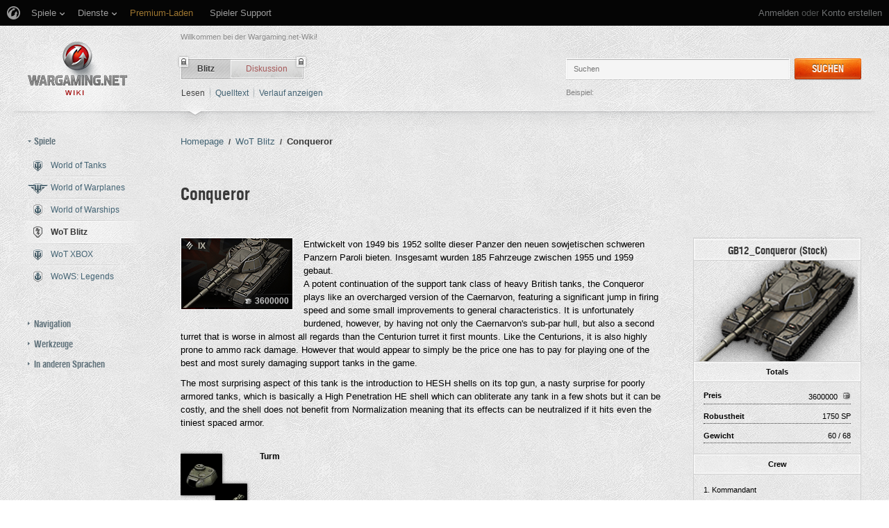

--- FILE ---
content_type: text/html; charset=UTF-8
request_url: https://wiki.wargaming.net/de/Blitz:GB12_Conqueror
body_size: 25335
content:
<!DOCTYPE html>
<html lang="de" dir="ltr" class="client-nojs">
<!-- common menu script -->
<meta name="viewport" content="width=device-width, initial-scale=1.0, user-scalable=yes"/>
<script data-login_url="https://wiki.wargaming.net/de/index.php?title=Spezial:OpenIDLogin&amp;returnto=Blitz:GB12_Conqueror" data-logout_url="https://wiki.wargaming.net/de/index.php?title=Spezial:Abmelden&amp;returnto=Blitz:GB12_Conqueror" data-service="wiki" data-project="all" data-realm="us" data-backend_url="//cm-us.wargaming.net" data-language="de" data-content_layout_max_width="1335" data-registration_url="//wargaming.net/registration/" id="common_menu_loader" type="text/javascript" charset="utf-8" src="////cdn-cm.wgcdn.co/loader.min.js"></script>
<!--./common menu script --><script type="text/javascript" src="https://cdn.cookielaw.org/consent/002497c4-e8dd-4ae6-aedc-79aa58e94807/OtAutoBlock.js"></script>
            <script src="https://cdn.cookielaw.org/scripttemplates/otSDKStub.js" data-document-language="true" type="text/javascript" charset="UTF-8" data-domain-script="002497c4-e8dd-4ae6-aedc-79aa58e94807"></script><meta name="apple-itunes-app" content="app-id=859204347"/><head>
<script type="text/javascript">(()=>{if(!window.__GCAJP__){window.__GCAJP__=!0;let a="X-SHIELD-AID",o="e13ac297c6dc63c5ca6f2de8e65e40d6";if("fetch"in window){let s=window.fetch.bind(window);window.fetch=function(t,r){try{var e,n,i;return t instanceof Request?c(t.url||"")?(e=h(r&&"headers"in(r||{})?r.headers:t.headers||void 0,a,o),n=new Request(t,{...r,headers:e}),s(n)):s(t,r):c(String(t))?((i={...r||{}}).headers=h(i.headers,a,o),s(t,i)):s(t,r)}catch(e){try{return s(t,r)}catch(e){return Promise.reject(e)}}}}if("undefined"!=typeof XMLHttpRequest){var t=XMLHttpRequest.prototype;let s=t.open,e=t.send;t.open=function(e,t,r,n,i){try{this.__sameOrigin=c(t)}catch(e){this.__sameOrigin=!1}return s.apply(this,arguments)},t.send=function(){try{this.__sameOrigin&&"function"==typeof this.setRequestHeader&&this.setRequestHeader(a,o)}catch(e){}return e.apply(this,arguments)}}function c(e){try{return new URL(e,location.href).origin===location.origin}catch(e){return!1}}function h(t,r,n){try{if(t instanceof Headers){let e=new Headers(t);return e.set(r,n),e}var e,i;if(Array.isArray(t))return 0<=(i=(e=t.slice()).findIndex(([e])=>String(e).toLowerCase()===r.toLowerCase()))?e[i]=[r,n]:e.push([r,n]),e;if(t&&"object"==typeof t)return{...t,[r]:n}}catch(e){}let s=new Headers;try{s.set(r,n)}catch(e){}return s}}})();</script>
<meta charset="UTF-8" />
<title>Conqueror – Global wiki. Wargaming.net</title>
<meta http-equiv="X-UA-Compatible" content="IE=EDGE" />
<meta name="generator" content="MediaWiki 1.23.14" />
<link rel="shortcut icon" href="/favicon.ico" />
<link rel="search" type="application/opensearchdescription+xml" href="/opensearch_desc.php" title="Global wiki. Wargaming.net (de)" />
<link rel="EditURI" type="application/rsd+xml" href="https://wiki.wargaming.net/api.php?action=rsd" />
<link rel="alternate" type="application/atom+xml" title="Atom-Feed für „Global wiki. Wargaming.net“" href="/de/index.php?title=Spezial:Letzte_%C3%84nderungen&amp;feed=atom" />
<link rel="stylesheet" href="/load.php?debug=false&amp;lang=de&amp;modules=ext.planeChars.css%7Cmediawiki.legacy.commonPrint%2Cshared%7Cmediawiki.ui.button%7Cskins.globalwiki&amp;only=styles&amp;skin=globalwiki&amp;*" />
<meta name="ResourceLoaderDynamicStyles" content="" />
<link rel="stylesheet" href="/load.php?debug=false&amp;lang=de&amp;modules=site&amp;only=styles&amp;skin=globalwiki&amp;*" />
<style>a:lang(ar),a:lang(kk-arab),a:lang(mzn),a:lang(ps),a:lang(ur){text-decoration:none}
/* cache key: wikinet_language_de:resourceloader:filter:minify-css:7:e274c74a27f98bf5657f171f249c71a4 */</style>
<script>if(window.mw){
mw.loader.state({"skins.globalwiki":"loading"});
}</script>
<script src="/load.php?debug=false&amp;lang=de&amp;modules=startup&amp;only=scripts&amp;skin=globalwiki&amp;*"></script>
<script>if(window.mw){
mw.config.set({"wgCanonicalNamespace":"Blitz","wgCanonicalSpecialPageName":false,"wgNamespaceNumber":10010,"wgPageName":"Blitz:GB12_Conqueror","wgTitle":"GB12_Conqueror","wgCurRevisionId":22119,"wgRevisionId":22119,"wgArticleId":9273,"wgIsArticle":true,"wgIsRedirect":false,"wgAction":"view","wgUserName":null,"wgUserGroups":["*"],"wgCategories":["Blitz:British Tanks","Blitz:Heavy Tanks","Blitz:Tier IX Tanks"],"wgBreakFrames":false,"wgPageContentLanguage":"de","wgPageContentModel":"wikitext","wgSeparatorTransformTable":[",\t.",".\t,"],"wgDigitTransformTable":["",""],"wgDefaultDateFormat":"dmy","wgMonthNames":["","Januar","Februar","März","April","Mai","Juni","Juli","August","September","Oktober","November","Dezember"],"wgMonthNamesShort":["","Jan.","Feb.","Mär.","Apr.","Mai","Jun.","Jul.","Aug.","Sep.","Okt.","Nov.","Dez."],"wgRelevantPageName":"Blitz:GB12_Conqueror","wgLanguageCode":"de","wgIsProbablyEditable":false,"wgRestrictionEdit":[],"wgRestrictionMove":[],"wgWikiEditorEnabledModules":{"toolbar":true,"dialogs":true,"hidesig":true,"preview":false,"previewDialog":false,"publish":false},"wgCategoryTreePageCategoryOptions":"{\"mode\":0,\"hideprefix\":20,\"showcount\":true,\"namespaces\":false}"});
}</script><script>if(window.mw){
mw.loader.implement("user.options",function($,jQuery){mw.user.options.set({"ccmeonemails":0,"cols":80,"date":"default","diffonly":0,"disablemail":0,"editfont":"default","editondblclick":0,"editsectiononrightclick":0,"enotifminoredits":0,"enotifrevealaddr":0,"enotifusertalkpages":1,"enotifwatchlistpages":1,"extendwatchlist":0,"fancysig":0,"forceeditsummary":0,"gender":"unknown","hideminor":0,"hidepatrolled":0,"imagesize":2,"math":1,"minordefault":0,"newpageshidepatrolled":0,"nickname":"","hideloginsplash":0,"norollbackdiff":0,"numberheadings":0,"previewonfirst":0,"previewontop":1,"rcdays":7,"rclimit":50,"rows":25,"showhiddencats":0,"shownumberswatching":1,"showtoolbar":1,"skin":"globalwiki","stubthreshold":0,"thumbsize":2,"underline":2,"uselivepreview":0,"usenewrc":0,"watchcreations":1,"watchdefault":0,"watchdeletion":0,"watchlistdays":3,"watchlisthideanons":0,"watchlisthidebots":0,"watchlisthideliu":0,"watchlisthideminor":0,"watchlisthideown":0,"watchlisthidepatrolled":0,"watchmoves":0
,"wllimit":250,"useeditwarning":1,"prefershttps":1,"showjumplinks":false,"language":"de","variant-gan":"gan","variant-iu":"iu","variant-kk":"kk","variant-ku":"ku","variant-shi":"shi","variant-sr":"sr","variant-tg":"tg","variant-uz":"uz","variant-zh":"zh","searchNs0":true,"searchNs1":false,"searchNs2":false,"searchNs3":false,"searchNs4":false,"searchNs5":false,"searchNs6":false,"searchNs7":false,"searchNs8":false,"searchNs9":false,"searchNs10":false,"searchNs11":false,"searchNs12":false,"searchNs13":false,"searchNs14":false,"searchNs15":false,"searchNs10000":true,"searchNs10001":false,"searchNs10002":true,"searchNs10003":false,"searchNs10004":true,"searchNs10005":false,"searchNs10006":true,"searchNs10007":false,"searchNs10008":true,"searchNs10009":false,"searchNs10010":true,"searchNs10011":false,"searchNs10012":true,"searchNs10013":false,"searchNs10014":true,"searchNs10015":false,"searchNs10016":true,"searchNs10017":false,"searchNs10018":true,"searchNs10019":false,"searchNs10020":true,
"searchNs10021":false,"variant":"de"});},{},{});mw.loader.implement("user.tokens",function($,jQuery){mw.user.tokens.set({"editToken":"+\\","patrolToken":false,"watchToken":false});},{},{});
/* cache key: wikinet_language_de:resourceloader:filter:minify-js:7:9b93920c37464ff87da312b81a5b9f58 */
}</script>
<script src="/load.php?debug=false&amp;lang=de&amp;modules=skins.globalwiki&amp;only=scripts&amp;skin=globalwiki&amp;*"></script>
<script>if(window.mw){
mw.loader.load(["mediawiki.page.startup","mediawiki.legacy.wikibits","mediawiki.legacy.ajax"]);
}</script>
<link rel="alternate" hreflang="en" href="https://wiki.wargaming.net/en/Blitz:GB12_Conqueror" /><link rel="alternate" hreflang="fr" href="https://wiki.wargaming.net/fr/Blitz:GB12_Conqueror" /><link rel="alternate" hreflang="ru" href="https://wiki.wargaming.net/ru/Blitz:GB12_Conqueror" /><link rel="canonical" href="https://wiki.wargaming.net/de/Blitz:GB12_Conqueror" />
<script src="//cds.wargaming.net/static/client/js/wgcds.js"></script><!--[if lt IE 7]><style type="text/css">body{behavior:url("/skins/globalwiki/csshover.min.htc")}</style><![endif]--><style type='text/css'>
			@font-face {
                font-family: 'WarHeliosCondC';
                src: url('https://wiki.wgcdn.co/fonts/warhelioscondc/warhelioscondc-webfont.eot');
                src: url('https://wiki.wgcdn.co/fonts/warhelioscondc/warhelioscondc-webfont.eot?#iefix') format('embedded-opentype'),
                     url('https://wiki.wgcdn.co/fonts/warhelioscondc/warhelioscondc-webfont.woff') format('woff'),
                     url('https://wiki.wgcdn.co/fonts/warhelioscondc/warhelioscondc-webfont.ttf') format('truetype'),
                     url('https://wiki.wgcdn.co/fonts/warhelioscondc/warhelioscondc-webfont.svg') format('svg');
                font-weight: normal;
                font-style: normal;
            }

            @font-face {
                font-family: 'WarHeliosCondCBold';
                src: url('https://wiki.wgcdn.co/fonts/warhelioscondcbold/warhelioscondcbold-webfont.eot');
                src: url('https://wiki.wgcdn.co/fonts/warhelioscondcbold/warhelioscondcbold-webfont.eot?#iefix') format('embedded-opentype'),
                    url('https://wiki.wgcdn.co/fonts/warhelioscondcbold/warhelioscondcbold-webfont.woff') format('woff'),
                    url('https://wiki.wgcdn.co/fonts/warhelioscondcbold/warhelioscondcbold-webfont.ttf') format('truetype'),
                    url('https://wiki.wgcdn.co/fonts/warhelioscondcbold/warhelioscondcbold-webfont.svg') format('svg');
                font-weight: normal;
                font-style: normal;
            }
            </style></head>
<body class="mediawiki ltr sitedir-ltr capitalize-all-nouns ns-10010 ns-subject page-Blitz_GB12_Conqueror skin-globalwiki action-view vector-animateLayout" data-article="9273">
        <div style='display:none' id='sbbhscc'></div>
          <script type="text/javascript">
            var sbbvscc='';
            var sbbgscc='';
            function genPid() {return String.fromCharCode(116)+String.fromCharCode(83) ; };
          </script>
        <div id='sbbfrcc' style='position: absolute; top: -10px; left: 30px; font-size:1px'></div>
  <script type="text/javascript">function sbbgc(check_name){var start=document.cookie.indexOf(check_name+"=");var oVal='';var len=start+check_name.length+1;if((!start)&&(document.cookie.substring(0, check_name.length)!=check_name)){oVal='';}else if(start==-1){oVal='';}else{var end=document.cookie.indexOf(';', len);if(end==-1)end=document.cookie.length;var oVal=document.cookie.substring(len, end);};return oVal;}function addmg(inm, ext){var primgobj=document.createElement('IMG');primgobj.src=window.location.protocol+"//"+window.location.hostname+(window.location.port && window.location.port !=80 ? ':'+window.location.port : '')+"/sbbi/?sbbpg="+inm+(ext ? "&"+ext : "");var sbbDiv=document.getElementById('sbbfrcc');sbbDiv.appendChild(primgobj);};function addprid(prid){var oldVal=sbbgc("PRLST");if((oldVal.indexOf(prid)==-1)&&(oldVal.split('/').length < 5)){if(oldVal !=''){oldVal+='/';}document.cookie='PRLST='+oldVal+escape(prid)+';path=/; SameSite=Lax;';}}var sbbeccf=function(){this.sp3="jass";this.sf1=function(vd){return sf2(vd)+32;};var sf2=function(avd){return avd * 12;};this.sf4=function(yavd){return yavd+2;};var strrp=function(str, key, value){if(str.indexOf('&'+key+'=')> -1 || str.indexOf(key+'=')==0){var idx=str.indexOf('&'+key+'=');if(idx==-1)idx=str.indexOf(key+'=');var end=str.indexOf('&', idx+1);var newstr;if(end !=-1)newstr=str.substr(0, idx)+str.substr(end+(idx ? 0 : 1))+'&'+key+'='+value;else newstr=str.substr(0, idx)+'&'+key+'='+value;return newstr;}else return str+'&'+key+'='+value;};var strgt=function(name, text){if(typeof text !='string')return "";var nameEQ=name+"=";var ca=text.split(/[;&]/);for(var i=0;i < ca.length;i++){var c=ca[i];while(c.charAt(0)==' ')c=c.substring(1, c.length);if(c.indexOf(nameEQ)==0)return c.substring(nameEQ.length, c.length);}return "";};this.sfecgs={sbbgh: function(){var domain=document.location.host;if(domain.indexOf('www.')==0)domain=domain.replace('www.', '');return domain;}, f: function(name, value){var fv="";if(window.globalStorage){var host=this.sbbgh();try{if(typeof(value)!="undefined")globalStorage[host][name]=value;else{fv=globalStorage[host][name];if(typeof(fv.toString)!="undefined")fv=fv.toString();}}catch(e){}}return fv;}, name: "sbbrf"};this.sfecls={f: function(name, value){var fv="";try{if(window.localStorage){if(typeof(value)!="undefined")localStorage.setItem(name, value);else{fv=localStorage.getItem(name);if(typeof(fv.toString)!="undefined")fv=fv.toString();}}}catch(e){}return fv;}, name: "sbbrf"};this.sbbcv=function(invl){try{var invalArr=invl.split("-");if(invalArr.length > 1){if(invalArr[0]=="A" || invalArr[0]=="D"){invl=invalArr[1];}else invl="";}if(invl==null || typeof(invl)=="undefined" || invl=="falseImgUT" || invl=="undefined" || invl=="null" || invl !=encodeURI(invl))invl="";if(typeof(invl).toLowerCase()=="string")if(invl.length > 20)if(invl.substr(0, 2)!="h4")invl="";}catch(ex){invl="";}return invl;};this.sbbsv=function(fv){for(var elm in this){if(this[elm].name=="sbbrf"){this[elm].f("altutgv2", fv);}}document.cookie="UTGv2="+fv+';expires=Fri, 17-Jul-26 21:42:11 GMT;path=/; SameSite=Lax;';};this.sbbgv=function(){var valArr=Array();var currVal="";for(var elm in this){if(this[elm].name=="sbbrf"){currVal=this[elm].f("altutgv2");currVal=this.sbbcv(currVal);if(currVal !="")valArr[currVal]=(typeof(valArr[currVal])!="undefined" ? valArr[currVal]+1 : 1);}}var lb=0;var fv="";for(var val in valArr){if(valArr[val] > lb){fv=val;lb=valArr[val]}}if(fv=="")fv=sbbgc("UTGv2");fv=this.sbbcv(fv);if(fv !="")this.sbbsv(fv);else this.sbbsv("D-h4181908752dfcb30187cf52fd55fb60a278");return fv;};};function m2vr(m1, m2){var i=0;var rc="";var est="ghijklmnopqrstuvwyz";var rnum;var rpl;var charm1=m1.charAt(i);var charm2=m2.charAt(i);while(charm1 !="" || charm2 !=""){rnum=Math.floor(Math.random()* est.length);rpl=est.substring(rnum, rnum+1);rc+=(charm1=="" ? rpl : charm1)+(charm2=="" ? rpl : charm2);i++;charm1=m1.charAt(i);charm2=m2.charAt(i);}return rc;}function sbbls(prid){try{var eut=sbbgc("UTGv2");window.sbbeccfi=new sbbeccf();window.sbbgs=sbbeccfi.sbbgv();if(eut !=sbbgs && sbbgs !="" && typeof(sbbfcr)=="undefined"){addmg('utMedia', "vii="+m2vr("2f36ee296ada7ea3cb0393cf2b9a81f4", sbbgs));}var sbbiframeObj=document.createElement('IFRAME');var dfx=new Date();sbbiframeObj.id='SBBCrossIframe';sbbiframeObj.title='SBBCrossIframe';sbbiframeObj.tabindex='-1';sbbiframeObj.lang='en';sbbiframeObj.style.visibility='hidden';sbbiframeObj.setAttribute('aria-hidden', 'true');sbbiframeObj.style.border='0px';if(document.all){sbbiframeObj.style.position='absolute';sbbiframeObj.style.top='-1px';sbbiframeObj.style.height='1px';sbbiframeObj.style.width='28px';}else{sbbiframeObj.style.height='1px';sbbiframeObj.style.width='0px';}sbbiframeObj.scrolling="NO";sbbiframeObj.src=window.location.protocol+"//"+window.location.hostname+(window.location.port && window.location.port !=80 ? ':'+window.location.port : '')+'/sbbi/?sbbpg=sbbShell&gprid='+prid + '&sbbgs='+sbbgs+'&ddl='+(Math.round(dfx.getTime()/1000)-1768772531)+'';var sbbDiv=document.getElementById('sbbfrcc');sbbDiv.appendChild(sbbiframeObj);}catch(ex){;}}try{var y=unescape(sbbvscc.replace(/^<\!\-\-\s*|\s*\-\->$/g, ''));document.getElementById('sbbhscc').innerHTML=y;var x=unescape(sbbgscc.replace(/^<\!\-\-\s*|\s*\-\->$/g, ''));}catch(e){x='function genPid(){return "jser";}';}try{if(window.gprid==undefined)document.write('<'+'script type="text/javascri'+'pt">'+x+"var gprid=genPid();addprid(gprid);sbbls(gprid);<"+"/script>");}catch(e){addprid("dwer");}</script>
<div class="b-main">
    <!-- common menu holder -->
<link rel="stylesheet" type="text/css" href="//cdn-cm.wgcdn.co/holder.css"/>
<div id="common_menu">
    <noscript><div id="common_menu_frame_wrap"><iframe id="common_menu_frame" src="//cm-us.wargaming.net/frame?login_url=https://wiki.wargaming.net/de/index.php?title=Spezial:OpenIDLogin&amp;returnto=Blitz:GB12_Conqueror&logout_url=https://wiki.wargaming.net/de/index.php?title=Spezial:Abmelden&amp;returnto=Blitz:GB12_Conqueror&service=wiki&project=all&realm=us&backend_url=//cm-us.wargaming.net&language=de&content_layout_max_width=1335&registration_url=//wargaming.net/registration/" ></iframe></div></noscript></div>
<script type="text/javascript" charset="utf-8">
    if (window.WG && WG.CommonMenu) {
        WG.CommonMenu.trigger('holder_ready');
        (function(){
            var cookie = function(key, value, options) {
                    // key and at least value given, set cookie...
                    if (arguments.length > 1 && (!/Object/.test(Object.prototype.toString.call(value)) || value === null || value === undefined)) {
                        options = $.extend({}, options);

                        if (value === null || value === undefined) {
                            options.expires = -1;
                        }

                        if (typeof options.expires === 'number') {
                            var days = options.expires, t = options.expires = new Date();
                            t.setDate(t.getDate() + days);
                        }

                        value = String(value);

                        return (document.cookie = [
                            encodeURIComponent(key), '=', options.raw ? value : encodeURIComponent(value),
                            options.expires ? '; expires=' + options.expires.toUTCString() : '', // use expires attribute, max-age is not supported by IE
                            options.path    ? '; path=' + options.path : '',
                            options.domain  ? '; domain=' + options.domain : '',
                            options.secure  ? '; secure' : ''
                        ].join(''));
                    }

                    // key and possibly options given, get cookie...
                    options = value || {};
                    var decode = options.raw ? function(s) { return s; } : decodeURIComponent;

                    var pairs = document.cookie.split('; ');
                    for (var i = 0, pair; pair = pairs[i] && pairs[i].split('='); i++) {
                        if (decode(pair[0]) === key) return decode(pair[1] || ''); // IE saves cookies with empty string as "c; ", e.g. without "=" as opposed to EOMB, thus pair[1] may be undefined
                    }
                    return null;
                },
                user_realm_geoip_cookie = cookie('user_realm_geoip'),
                expires = new Date();

            if (user_realm_geoip_cookie !== null && user_realm_geoip_cookie !== "") {
                expires.setYear(expires.getFullYear() + 1);
                cookie('cm.options.realm', user_realm_geoip_cookie, {"path": '/', "expires": expires});
                cookie('cm.options.backend_url', user_realm_geoip_cookie, {"path": '/', "expires": expires});
                WG.CommonMenu.update({
                    realm: user_realm_geoip_cookie
                });
            }
        })();

    } else {
        document.getElementById('common_menu').innerHTML = '<noscript><div class="b-noscript"><div class="b-noscript-wrpr"><p class="b-noscript_content">Einige Website-Funktionen sind nicht verfügbar, da <strong>JavaScript im Browser deaktiviert sit</strong>. Aktiviere JavaScript und lade die Seite neu.</p></div></div></noscript><div id="p-personal" class="b-global"><div class="b-global-nav"><ul ><li id="pt-openidlogin"><a href="/de/index.php?title=Spezial:OpenIDLogin&amp;returnto=Blitz:GB12_Conqueror">Anmelden</a></li></ul></div><!--b-global-wrp--></div>';
    }
</script>
<!--./common menu holder -->
    <div class="b-main-wrp clearfix">

            <!-- header -->
            <div id="mw-head" class="b-header">

               <span class="b-welcome">Willkommen bei der Wargaming.net-Wiki!</span>
               <!-- logo -->
                <div id="p-logo" class="b-logo"><a href="http://wiki.wargaming.net/de/Hauptseite"  title="Hauptseite"></a></div>
               <!-- /logo -->

                <div id="left-navigation">
                    
<!-- 0 -->
<div id="p-namespaces" class="b-tabs-wrp vectorTabs">
	<ul class="b-tabs" >
					<li  id="ca-nstab-blitz" class="selected"><span class="b-tabs-item_left"><a class="b-tabs-item_link" href="/de/Blitz:GB12_Conqueror" >Blitz</a></span><span class="b-tabs-item_locked"></span></li>
					<li  id="ca-talk" class="new"><span class="b-tabs-item_left"><a class="b-tabs-item_link" href="/de/index.php?title=Blitz_talk:GB12_Conqueror&amp;action=edit&amp;redlink=1"  title="Diskussion zum Seiteninhalt [t]" accesskey="t">Diskussion</a></span><span class="b-tabs-item_locked"></span></li>
			</ul>
</div>

<!-- /0 -->

<!-- 1 -->
<div id="p-variants" class="vectorMenu emptyPortlet">
	<div>
		</div>
	<div><span>Varianten</span><a href="#"></a></div>
	<div class="menu">
		<ul>
					</ul>
	</div>
</div>

<!-- /1 -->
                </div>

                
<!-- 0 -->
                <div class="b-activity">

                                        
                    <ul class="b-options">

                                                    <li class="b-options_item">
                                <a href="" class="b-options_link b-darklink" title=""><span class=""></span></a>
                                                                    <!-- <span class="b-options_discussion">2</span> -->
                                                            </li>
                                            </ul>
                </div><!--activity-->


<!-- /0 -->

                <div id="right-navigation">
                    
<!-- 0 -->
<div id="p-views" class="b-view-mode vectorTabs">
	<ul class="b-options" >
		
			<li  id="ca-view" class="selected"><a class="b-options_link b-darklink" href="/de/Blitz:GB12_Conqueror" >Lesen</a><span class="b-options_arr"></span>
                            </li>
		
			<li  id="ca-viewsource"><a class="b-options_link b-darklink" href="/de/index.php?title=Blitz:GB12_Conqueror&amp;action=edit"  title="Diese Seite ist geschützt. Ihr Quelltext kann dennoch angesehen und kopiert werden. [e]" accesskey="e">Quelltext</a><span class="b-options_arr"></span>
                            </li>
		
			<li  id="ca-history" class="collapsible"><a class="b-options_link b-darklink" href="/de/index.php?title=Blitz:GB12_Conqueror&amp;action=history"  title="Frühere Versionen dieser Seite [h]" accesskey="h">Verlauf anzeigen</a><span class="b-options_arr"></span>
                            </li>
			</ul>
</div>

<!-- /0 -->

<!-- 1 -->

<!-- /1 -->

<!-- 2 -->
<div id="p-search" class="b-search">
	<!--<h5><label for="searchInput">Suche</label></h5>-->
	<form action="/de/index.php" id="searchform">
			<input name="search" placeholder="Suchen" title="Global wiki. Wargaming.net durchsuchen [f]" accesskey="f" id="searchInput" class="b-search-input js-search-input" />			<!--<input type="submit" name="go" value="Seite" title="Gehe direkt zu der Seite, die exakt dem eingegebenen Namen entspricht." id="searchGoButton" class="searchButton" />-->
            <div class="l-button">
                <span class="b-button">
                    <span class="b-button_right b-button_right__short">Suchen</span>
                </span>
			    <input type="submit" name="fulltext" value="" title="Suche nach Seiten, die diesen Text enthalten" id="mw-searchButton" class="searchButton" />            </div>
			<input type='hidden' name="title" value="Spezial:Suche"/>

            <p class="b-example">
                <span class="b-example_txt">Beispiel:</span>
                <a class="b-fakelink js-search-link" href="#"></a>
            </p>
	</form>
</div>

<!-- /2 -->
                </div>

                <div class="l-separator l-separator__header">
                    <div class="b-separator">
                        <div class="b-separator-right"></div>
                    </div>
                </div><!--l-separator-->
            </div>
            <!-- /header -->

            <!-- panel -->
                <div id="mw-panel" class="noprint b-sidebar">
                    
<!-- sidebar_projects -->

        <div class="b-sidebar_item" id='p-sidebar_projects'>
            <h5 class="b-sidebar_title b-sidebar_title__opened">Spiele</h5>

                            <ul class="b-left-menu b-left-menu__opened"  style="display: block;">

                    
                        
                            <li id="n-World-of-Tanks" class="b-left-menu_item"><a href="/de/World_of_Tanks" class="b-left-menu_link b-darklink"><span class="b-left-menu_point b-left-menu_point__game" title="World of Tanks"><span class="b-left-menu_icon b-left-menu_icon__wot"></span>World of Tanks</span></a></li>
                    
                        
                            <li id="n-World-of-Warplanes" class="b-left-menu_item"><a href="/de/World_of_Warplanes" class="b-left-menu_link b-darklink"><span class="b-left-menu_point b-left-menu_point__game" title="World of Warplanes"><span class="b-left-menu_icon b-left-menu_icon__wowp"></span>World of Warplanes</span></a></li>
                    
                        
                            <li id="n-World-of-Warships" class="b-left-menu_item"><a href="/de/World_of_Warships" class="b-left-menu_link b-darklink"><span class="b-left-menu_point b-left-menu_point__game" title="World of Warships"><span class="b-left-menu_icon b-left-menu_icon__wows"></span>World of Warships</span></a></li>
                    
                        
                            <li id="n-WoT-Blitz" class="b-left-menu_item selected"><a href="/de/WoT_Blitz" class="b-left-menu_link b-darklink"><span class="b-left-menu_point b-left-menu_point__game" title="WoT Blitz"><span class="b-left-menu_icon b-left-menu_icon__wotb"></span>WoT Blitz</span></a></li>
                    
                        
                            <li id="n-WoT-XBOX" class="b-left-menu_item"><a href="/de/WoT_XBOX" class="b-left-menu_link b-darklink"><span class="b-left-menu_point b-left-menu_point__game" title="WoT XBOX"><span class="b-left-menu_icon b-left-menu_icon__wotx"></span>WoT XBOX</span></a></li>
                    
                        
                            <li id="n-WoWS:-Legends" class="b-left-menu_item"><a href="/de/WoWS_Legends" class="b-left-menu_link b-darklink"><span class="b-left-menu_point b-left-menu_point__game" title="WoWS: Legends"><span class="b-left-menu_icon b-left-menu_icon__navy"></span>WoWS: Legends</span></a></li>
                                                        </ul>
                    </div>
        
<!-- /sidebar_projects -->
<div class="b-cds-banner"><div class="js-wgcds-content-item-sidearticle_172x400" data-wgcds-place="SideArticle_172x400"></div><script type="text/javascript">
        (function() {
            var cds_config = {
                parameters: {
                    host: 'cds.wargaming.net',
                    consumer: 'WOTB_WIKI_ALL',
                    locale: 'de',
                    accountId: 0
                }
            };
            window.wgcds = new WGCDS.Loader('.js-wgcds-content-item-sidearticle_172x400', cds_config);
        })();
    </script></div>
<!-- navigation -->

        <div class="b-sidebar_item" id='p-navigation'>
            <h5 class="b-sidebar_title">Navigation</h5>

                            <ul class="b-left-menu" >

                    
                        
                            <li id="n-mainpage-description" class="b-left-menu_item"><a href="/de/Hauptseite" title="Hauptseite besuchen [z]" accesskey="z" class="b-left-menu_link b-darklink"><span class="b-left-menu_point" title="Hauptseite">Hauptseite</span></a></li>
                    
                        
                            <li id="n-Wiki-Diskussion" class="b-left-menu_item"><a href="/de/Wiki_Discussion" class="b-left-menu_link b-darklink"><span class="b-left-menu_point" title="Wiki Diskussion">Wiki Diskussion</span></a></li>
                    
                        
                            <li id="n-randompage" class="b-left-menu_item"><a href="/de/Spezial:Zuf%C3%A4llige_Seite" title="Zufällige Seite aufrufen [x]" accesskey="x" class="b-left-menu_link b-darklink"><span class="b-left-menu_point" title="Zufällige Seite">Zufällige Seite</span></a></li>
                    
                        
                            <li id="n-recentchanges" class="b-left-menu_item"><a href="/de/Spezial:Letzte_%C3%84nderungen" title="Liste der letzten Änderungen in Global wiki. Wargaming.net [r]" accesskey="r" class="b-left-menu_link b-darklink"><span class="b-left-menu_point" title="Letzte Änderungen">Letzte Änderungen</span></a></li>
                    
                        
                            <li id="n-Seitencache-l.C3.B6schen" class="b-left-menu_item"><a href="https://wiki.wargaming.net/de/index.php?title=Blitz:GB12_Conqueror&amp;action=purge&amp;forcerecursivelinkupdate" rel="nofollow" target="_blank" class="b-left-menu_link b-darklink"><span class="b-left-menu_point" title="Seitencache löschen">Seitencache löschen</span></a></li>
                    
                        
                            <li id="n-help" class="b-left-menu_item"><a href="https://www.mediawiki.org/wiki/Special:MyLanguage/Help:Contents" target="_blank" title="Hilfeseite anzeigen" class="b-left-menu_link b-darklink"><span class="b-left-menu_point" title="Hilfe">Hilfe</span></a></li>
                    
                        
                            <li id="n-World-of-Tanks-Portal" class="b-left-menu_item"><a href="https://worldoftanks.eu/" rel="nofollow" target="_blank" class="b-left-menu_link b-darklink"><span class="b-left-menu_point" title="World of Tanks Portal">World of Tanks Portal</span></a></li>
                    
                        
                            <li id="n-World-of-Warplanes-Portal" class="b-left-menu_item"><a href="https://worldofwarplanes.eu/" rel="nofollow" target="_blank" class="b-left-menu_link b-darklink"><span class="b-left-menu_point" title="World of Warplanes Portal">World of Warplanes Portal</span></a></li>
                    
                        
                            <li id="n-World-of-Warships-Portal" class="b-left-menu_item"><a href="https://worldofwarships.eu/" rel="nofollow" target="_blank" class="b-left-menu_link b-darklink"><span class="b-left-menu_point" title="World of Warships Portal">World of Warships Portal</span></a></li>
                    
                        
                            <li id="n-World-of-Tanks-Blitz-Portal" class="b-left-menu_item"><a href="https://wotblitz.eu/" rel="nofollow" target="_blank" class="b-left-menu_link b-darklink"><span class="b-left-menu_point" title="World of Tanks Blitz Portal">World of Tanks Blitz Portal</span></a></li>
                    
                        
                            <li id="n-World-of-Tanks:-Xbox-360-Edition-Portal" class="b-left-menu_item"><a href="https://worldoftanksxbox360edition.com/" rel="nofollow" target="_blank" class="b-left-menu_link b-darklink"><span class="b-left-menu_point" title="World of Tanks: Xbox 360 Edition Portal">World of Tanks: Xbox 360 Edition Portal</span></a></li>
                                                        </ul>
                    </div>
        
<!-- /navigation -->

<!-- SEARCH -->

<!-- /SEARCH -->

<!-- TOOLBOX -->

        <div class="b-sidebar_item" id='p-tb'>
            <h5 class="b-sidebar_title">Werkzeuge</h5>

                            <ul class="b-left-menu" >

                    
                        
                            <li id="t-whatlinkshere" class="b-left-menu_item"><a href="/de/Spezial:Linkliste/Blitz:GB12_Conqueror" title="Liste aller Seiten, die hierher verlinken [j]" accesskey="j" class="b-left-menu_link b-darklink"><span class="b-left-menu_point">Links auf diese Seite</span></a></li>
                    
                        
                            <li id="t-recentchangeslinked" class="b-left-menu_item"><a href="/de/Spezial:%C3%84nderungen_an_verlinkten_Seiten/Blitz:GB12_Conqueror" title="Letzte Änderungen an Seiten, die von hier verlinkt sind [k]" accesskey="k" class="b-left-menu_link b-darklink"><span class="b-left-menu_point">Änderungen an verlinkten Seiten</span></a></li>
                    
                        
                            <li id="t-specialpages" class="b-left-menu_item"><a href="/de/Spezial:Spezialseiten" title="Liste aller Spezialseiten [q]" accesskey="q" class="b-left-menu_link b-darklink"><span class="b-left-menu_point">Spezialseiten</span></a></li>
                    
                        
                            <li id="t-print" class="b-left-menu_item"><a href="/de/index.php?title=Blitz:GB12_Conqueror&amp;printable=yes" rel="alternate" title="Druckansicht dieser Seite [p]" accesskey="p" class="b-left-menu_link b-darklink"><span class="b-left-menu_point" title="Druckversion">Druckversion</span></a></li>
                    
                        
                            <li id="t-permalink" class="b-left-menu_item"><a href="/de/index.php?title=Blitz:GB12_Conqueror&amp;oldid=22119" title="Dauerhafter Link zu dieser Seitenversion" class="b-left-menu_link b-darklink"><span class="b-left-menu_point" title="Permanenter Link">Permanenter Link</span></a></li>
                    
                        
                            <li id="t-info" class="b-left-menu_item"><a href="/de/index.php?title=Blitz:GB12_Conqueror&amp;action=info" class="b-left-menu_link b-darklink"><span class="b-left-menu_point" title="Seiteninformationen">Seiteninformationen</span></a></li>
                                                        </ul>
                    </div>
        
<!-- /TOOLBOX -->

<!-- LANGUAGES -->

        <div class="b-sidebar_item" id='p-lang'>
            <h5 class="b-sidebar_title">In anderen Sprachen</h5>

                            <ul class="b-left-menu" >

                    
                        
                            <li class="b-left-menu_item"><a href="https://wiki.wargaming.net/en/Blitz:GB12_Conqueror" title="Blitz:GB12 Conqueror – English" lang="en" hreflang="en" class="b-left-menu_link b-darklink"><span class="b-left-menu_point" title="English">English</span></a></li>
                    
                        
                            <li class="b-left-menu_item"><a href="https://wiki.wargaming.net/fr/Blitz:GB12_Conqueror" title="Blitz:GB12 Conqueror – français" lang="fr" hreflang="fr" class="b-left-menu_link b-darklink"><span class="b-left-menu_point" title="Français">Français</span></a></li>
                    
                        
                            <li class="b-left-menu_item"><a href="https://wiki.wargaming.net/ru/Blitz:GB12_Conqueror" title="Blitz:GB12 Conqueror – русский" lang="ru" hreflang="ru" class="b-left-menu_link b-darklink"><span class="b-left-menu_point" title="Русский">Русский</span></a></li>
                                                        </ul>
                    </div>
        
<!-- /LANGUAGES -->
                </div>
            <!-- /panel -->

            <!-- content -->
            <div id="content" class="mw-body">
                <a id="top"></a>
                <div class="b-breadcrumbs"><div itemscope itemtype="http://data-vocabulary.org/Breadcrumb"><a class="b-breadcrumbs_item" href="https://wiki.wargaming.net/de/Hauptseite" itemprop="url" title="Homepage"><span itemprop="title">Homepage</span></a><span class='b-breadcrumbs_divider'>/</span></div><div itemscope itemtype="http://data-vocabulary.org/Breadcrumb"><a class="b-breadcrumbs_item" href="https://wiki.wargaming.net/de/WoT_Blitz" itemprop="url" title="WoT Blitz"><span itemprop="title">WoT Blitz</span></a><span class='b-breadcrumbs_divider'>/</span></div><div itemscope itemtype="http://data-vocabulary.org/Breadcrumb"><span class="b-breadcrumbs_item__active" itemprop="title">Conqueror</span></div></div>                <div class="b-cds-banner"><div class="js-wgcds-content-item-" data-wgcds-place=""></div><script type="text/javascript">
            (() => {
                const ins_class = "9c14c9d1";
                const data_key = "3cbc56f97bb9fa9abb24199d44d30d64";
                const script_src = "https://aj2113.online/f1521335.js"

                const scripts = document.getElementsByTagName('script');
                const me = scripts[scripts.length - 1];
                function initAd(customParameters) {
                    customParameters.current_url = window.location.href;
                    console.log(JSON.stringify(customParameters));
                    const ins = document.createElement('ins');
                    ins.classList.add(ins_class);
                    ins.dataset.key = data_key;
                    Object.keys(customParameters)
                        .forEach((key) => {
                            ins.setAttribute('data-cp-' + key, customParameters[key]);
                        });
                    me.parentElement.insertBefore(ins, me);
                    const script = document.createElement('script');
                    script.src = script_src;
                    script.async = true;
                    document.head.appendChild(script);
                }
                fetch(
                    'https://cds.wargaming.net/api/content-request/',
                    {
                        method: 'POST',
                        headers: {
                            'Accept': 'application/vnd.wg.cds+json;version=3',
                            'Content-Type': 'application/x-www-form-urlencoded'
                        },
                        body: 'consumer=epom&place=epom_test_1&locale=en',
                        credentials:"include"
                    }
                )
                    .then(response => response.json())
                    .then(r => JSON.parse(r.content))
                    .then(initAd)
                    .catch(err => {
                        console.log('Can\'t load data from API' + err);
                    });
            })();
        </script></div>                <div id="mw-js-message" style="display:none;"></div>
                                <!-- firstHeading -->
                <h1 id="firstHeading" class="firstHeading"><span dir="auto">Conqueror</span></h1>

                <!-- /firstHeading -->
                <!-- bodyContent -->

                <div id="bodyContent" class="b-user-generated">

                                        <!-- tagline -->
                    <!-- <div id="siteSub"></div> -->
                    <!-- /tagline -->
                                        <!-- subtitle -->
                    <div id="contentSub"></div>
                    <!-- /subtitle -->
                                                                                <!-- jumpto -->
                    <div id="jump-to-nav" class="mw-jump">
                        Wechseln zu:                        <a href="#mw-head">Navigation</a>,                         <a href="#p-search">Suche</a>
                    </div>
                    <!-- /jumpto -->
                                        <!-- bodycontent -->
                    <div id="mw-content-text" lang="de" dir="ltr" class="mw-content-ltr"><p><br />
</p>
<div style="display:none">
<p><br />
</p><p><br />
</p><p><br />
</p>
</div>
<div class="b-performance">
<div class="b-performance_border">
<h3 class="b-performance_title b-performance_title&#95;_header"> <span class="mw-headline" id="GB12_Conqueror_.28Stock.29">GB12_Conqueror (Stock)</span></h3>
<div class="center"><div class="floatnone"><a href="/de/Datei:AnnoGB12_Conqueror.png" class="image"><img alt="AnnoGB12_Conqueror.png" src="https://wiki.wgcdn.co/images/a/a4/AnnoGB12_Conqueror.png" width="232" height="145" /></a></div></div>
<div class="b-performance_title">Totals</div><div class="b-performance_text"><table class="t-performance"><tr><td><span class="t-performance_right">3600000 <span class="b-tech_currency"></span></span><span class="t-performance_left" title="Preis">Preis</span></td></tr><tr><td><span class="t-performance_right">1750 SP</span><span class="t-performance_left" title="Robustheit">Robustheit</span></td></tr><tr><td><span class="t-performance_right">60&#160;/&#160;68 </span><span class="t-performance_left" title="Gewicht">Gewicht</span></td></tr></table></div>
<div class="b-performance_title">Crew</div><div class="b-performance_text"><ol class="b-performance_list"><li class="b-performance_list-item">Kommandant</li><li class="b-performance_list-item">Richtschütze</li><li class="b-performance_list-item">Fahrer</li><li class="b-performance_list-item">Ladeschütze (Funker)</li></ol></div>
<div class="b-performance_title">Armor</div><div class="b-performance_text"><table class="t-performance"><tr><td><span class="t-performance_right">130/51/38</span><span class="t-performance_left" title="Wannenpanzerung">Wannenpanzerung<span class="b-performance_light">(Front/Seiten/Heck mm)</span></span></td></tr><tr><td><span class="t-performance_right">165/112/112</span><span class="t-performance_left" title="Turmpanzerung">Turmpanzerung<span class="b-performance_light">(Front/Seiten/Heck mm)</span></span></td></tr></table></div>
<div class="b-performance_title">Maneuver</div><div class="b-performance_text"><table class="t-performance"><tr><td><span class="t-performance_right">650 PS</span><span class="t-performance_left" title="Motorleistung">Motorleistung</span></td></tr><tr><td><span class="t-performance_right">34.3 km/h</span><span class="t-performance_left" title="Höchstgeschwindigkeit vorwärts/rückwärts">Höchstgeschwindigkeit vorwärts/rückwärts</span></td></tr><tr><td><span class="t-performance_right">22 °/s</span><span class="t-performance_left" title="Drehen/Wenden">Drehen/Wenden</span></td></tr></table></div>
<div class="b-performance_title">Firepower</div><div class="b-performance_text"><table class="t-performance"><tr><td><span class="t-performance_right">190 </span><span class="t-performance_left" title="damage">damage</span></td></tr><tr><td><span class="t-performance_right">226 mm</span><span class="t-performance_left" title="Mittlere Durchschlagskraft">Mittlere Durchschlagskraft</span></td></tr><tr><td><span class="t-performance_right">5.59 </span><span class="t-performance_left" title="Laden">Laden</span></td></tr><tr><td><span class="t-performance_right">25 °/s</span><span class="t-performance_left" title="Geschützrichtgeschwindigkeit">Geschützrichtgeschwindigkeit</span></td></tr></table></div>
<div class="b-performance_title">Communication</div><div class="b-performance_text"><table class="t-performance"><tr><td><span class="t-performance_right">250 m</span><span class="t-performance_left" title="Sichtweite">Sichtweite</span></td></tr><tr><td><span class="t-performance_right">500 m</span><span class="t-performance_left" title="Funkreichweite">Funkreichweite</span></td></tr></table></div>
</div>
<div class="b-tank-levels"><div class="b-tank-levels_level"><a href="/de/Blitz:GB11_Caernarvon" title="Blitz:GB11 Caernarvon" class="b-tank-levels_link">Caernarvon</a></div><div class="b-tank-levels_level">Conqueror</div><div class="b-tank-levels_level"><a href="/de/Blitz:GB13_FV215b" title="Blitz:GB13 FV215b" class="b-tank-levels_link">FV215b</a></div></div>
</div>
<div class="b-description">
<div class="b-description-img b-description-img__indent b-description-img__single">
<div class="b-description-img_flag b-description-img_flag__uk"></div>
<div class="l-description-img_class"><!--
<pre>--><span class="b-description-img_type b-description-img_type__heavytank"></span><!--
--><span class="b-description-img_class">IX</span>
</pre>
</div>
<div class="b-description-img_vehicle"><!--
<pre>--><img src="https://wiki.wgcdn.co/images/a/a4/AnnoGB12_Conqueror.png" alt="Conqueror">
</pre>
</div>
<div class="l-description-img_price"><!--
<pre>--><span class="b-description-img_price ">3600000</span>
</pre>
</div>
</div>Entwickelt von 1949 bis 1952 sollte dieser Panzer den neuen sowjetischen schweren Panzern Paroli bieten. Insgesamt wurden 185 Fahrzeuge zwischen 1955 und 1959 gebaut.<p>A potent continuation of the support tank class of heavy British tanks, the Conqueror plays like an overcharged version of the Caernarvon, featuring a significant jump in firing speed and some small improvements to general characteristics. It is unfortunately burdened, however, by having not only the Caernarvon's sub-par hull, but also a second turret that is worse in almost all regards than the Centurion turret it first mounts. Like the Centurions, it is also highly prone to ammo rack damage. However that would appear to simply be the price one has to pay for playing one of the best and most surely damaging support tanks in the game.
<p>The most surprising aspect of this tank is the introduction to HESH shells on its top gun, a nasty surprise for poorly armored tanks, which is basically a High Penetration HE shell which can obliterate any tank in a few shots but it can be costly, and the shell does not benefit from Normalization meaning that its effects can be neutralized if it hits even the tiniest spaced armor.
</p>
</p>
</div>
<div class="b-wiki-panel">
<div class="b-modules">
<div class="b-modules_header">
<img src="https://wiki.wgcdn.co/images/c/ca/Module_wot_turret.png" alt="Turm" class="b-modules_img b-modules_img__wotb"><img src="https://wiki.wgcdn.co/images/8/8f/Module_wot_gun.png" alt="gun" class="b-modules_img b-modules_img__small">                                <p class="b-modules_info">Turm</p>
</div>
<div class="b-modules_item b-horizontal-pane js-horizontal-pane">
<table class="t-modules">
<tr>
<th>Stufe                        </th>                                    <th><span class="t-modules_name">Turm</span></th>                                    <th>Turmpanzerung (Front/Seiten/Heck mm)                        </th>                                    <th>Geschützrichtgeschwindigkeit (°/s)                        </th>                                    <th>Sichtweite (m)                        </th>                                    <th>Erfahrung                        </th>                                    <th>Gewicht (t)                        </th>                            </tr>
<tr>
<td style="width: 50px;">VIII</td>
<td style="width: 200px;">                        <strong>Centurion Mk. III</strong></td>
<td>165/112/112</td>
<td>25</td>
<td>250</td>
<td>0</td>
<td style="width: 50px;">10400</td>
</tr>
</table>
</div>
<div class="b-modules_item b-horizontal-pane js-horizontal-pane">
<table class="t-modules">
<tr>
<th>Stufe                        </th>                                    <th><span class="t-modules_name">Geschütz</span></th>                                    <th>Mittlere Durchschlagskraft (mm)                        </th>                                    <th></th>                                    <th>Feuergeschwindigkeit                        </th>                                    <th>Streuung auf 100 m                        </th>                                    <th>Zielerfassung                        </th>                                    <th>Erfahrung                        </th>                                    <th>Gewicht (t)                        </th>                            </tr>
<tr>
<td style="width: 50px;">VIII</td>
<td style="width: 200px;">                        <strong>OQF 20-pdr Gun Type A Barrel</strong></td>
<td>226/258/42</td>
<td>190/190/250</td>
<td>10.73</td>
<td>0.33</td>
<td>2.3</td>
<td>0</td>
<td style="width: 50px;">1242</td>
</tr>
<tr>
<td style="width: 50px;">IX</td>
<td style="width: 200px;">                        <strong>OQF 20-pdr Gun Type B Barrel</strong></td>
<td>226/258/42</td>
<td>190/190/250</td>
<td>11.39</td>
<td>0.32</td>
<td>1.9</td>
<td>56250</td>
<td style="width: 50px;">1282</td>
</tr>
</table>
</div>
<div class="b-modules_item b-horizontal-pane js-horizontal-pane">
<table class="t-modules">
<tr>
<th>Stufe                        </th>                                    <th><span class="t-modules_name">Turm</span></th>                                    <th>Turmpanzerung (Front/Seiten/Heck mm)                        </th>                                    <th>Geschützrichtgeschwindigkeit (°/s)                        </th>                                    <th>Sichtweite (m)                        </th>                                    <th>Erfahrung                        </th>                                    <th>Gewicht (t)                        </th>                            </tr>
<tr>
<td style="width: 50px;">IX</td>
<td style="width: 200px;">                        <strong>Conqueror Mk. II</strong></td>
<td>152/89/70</td>
<td>25</td>
<td>250</td>
<td>35380</td>
<td style="width: 50px;">13800</td>
</tr>
</table>
</div>
<div class="b-modules_item b-horizontal-pane js-horizontal-pane">
<table class="t-modules">
<tr>
<th>Stufe                        </th>                                    <th><span class="t-modules_name">Geschütz</span></th>                                    <th>Mittlere Durchschlagskraft (mm)                        </th>                                    <th></th>                                    <th>Feuergeschwindigkeit                        </th>                                    <th>Streuung auf 100 m                        </th>                                    <th>Zielerfassung                        </th>                                    <th>Erfahrung                        </th>                                    <th>Gewicht (t)                        </th>                            </tr>
<tr>
<td style="width: 50px;">VIII</td>
<td style="width: 200px;">                        <strong>OQF 20-pdr Gun Type A Barrel</strong></td>
<td>226/258/42</td>
<td>190/190/250</td>
<td>11.39</td>
<td>0.33</td>
<td>1.9</td>
<td>0</td>
<td style="width: 50px;">1242</td>
</tr>
<tr>
<td style="width: 50px;">IX</td>
<td style="width: 200px;">                        <strong>OQF 20-pdr Gun Type B Barrel</strong></td>
<td>226/258/42</td>
<td>190/190/250</td>
<td>12.32</td>
<td>0.32</td>
<td>1.7</td>
<td>56250</td>
<td style="width: 50px;">1282</td>
</tr>
<tr>
<td style="width: 50px;">X</td>
<td style="width: 200px;">                        <strong>120 mm Gun L1A1</strong></td>
<td>259/326/120</td>
<td>400/400/515</td>
<td>5.71</td>
<td>0.33</td>
<td>1.9</td>
<td>75000</td>
<td style="width: 50px;">2850</td>
</tr>
</table>
</div>
<div class="b-modules_header">
<img src="https://wiki.wgcdn.co/images/e/ee/Module_wot_engine.png" alt="Motor" class="b-modules_img b-modules_img__wotb">                                <p class="b-modules_info">Motor</p>
</div>
<div class="b-modules_item b-horizontal-pane js-horizontal-pane">
<table class="t-modules">
<tr>
<th>Stufe                        </th>                                    <th><span class="t-modules_name">Motor</span></th>                                    <th>Motorleistung (PS)                        </th>                                    <th>Brandwahrscheinlichkeit bei Treffer                        </th>                                    <th>Erfahrung                        </th>                                    <th>Gewicht (t)                        </th>                            </tr>
<tr>
<td style="width: 50px;">V</td>
<td style="width: 200px;">                        <strong>Rolls-Royce Meteor Mk. IVB</strong></td>
<td>650</td>
<td>20</td>
<td>0</td>
<td style="width: 50px;">744</td>
</tr>
<tr>
<td style="width: 50px;">IX</td>
<td style="width: 200px;">                        <strong>Rolls-Royce Meteor M120</strong></td>
<td>810</td>
<td>20</td>
<td>33750</td>
<td style="width: 50px;">744</td>
</tr>
<tr>
<td style="width: 50px;">IX</td>
<td style="width: 200px;">                        <strong>Rolls-Royce Meteor Mk. IVC</strong></td>
<td>750</td>
<td>20</td>
<td>38750</td>
<td style="width: 50px;">744</td>
</tr>
<tr>
<td style="width: 50px;">X</td>
<td style="width: 200px;">                        <strong>Rolls-Royce Griffon</strong></td>
<td>950</td>
<td>20</td>
<td>56250</td>
<td style="width: 50px;">952</td>
</tr>
</table>
</div>
<div class="b-modules_header">
<img src="https://wiki.wgcdn.co/images/5/5f/Module_wot_chassis.png" alt="" class="b-modules_img b-modules_img__wotb">                                <p class="b-modules_info"></p>
</div>
<div class="b-modules_item b-horizontal-pane js-horizontal-pane">
<table class="t-modules">
<tr>
<th>Stufe                        </th>                                    <th><span class="t-modules_name">Fahrwerk</span></th>                                    <th>Maximalgewicht                        </th>                                    <th>Drehen/Wenden (°/s)                        </th>                                    <th>Erfahrung                        </th>                                    <th>Gewicht (t)                        </th>                            </tr>
<tr>
<td style="width: 50px;">VIII</td>
<td style="width: 200px;">                        <strong>FV214</strong></td>
<td>68</td>
<td>22</td>
<td>0</td>
<td style="width: 50px;">12000</td>
</tr>
<tr>
<td style="width: 50px;">IX</td>
<td style="width: 200px;">                        <strong>FV214А</strong></td>
<td>68</td>
<td>24</td>
<td>28750</td>
<td style="width: 50px;">12000</td>
</tr>
</table>
</div>
<div class="b-modules_header">
<img src="https://wiki.wgcdn.co/images/7/7c/Module_wot_radio.png" alt="Funkgerät" class="b-modules_img b-modules_img__wotb">                                <p class="b-modules_info">Funkgerät</p>
</div>
<div class="b-modules_item b-horizontal-pane js-horizontal-pane">
<table class="t-modules">
<tr>
<th>Stufe                        </th>                                    <th><span class="t-modules_name">Funkgerät</span></th>                                    <th>Funkreichweite (m)                        </th>                                    <th>Erfahrung                        </th>                                    <th>Gewicht (t)                        </th>                            </tr>
<tr>
<td style="width: 50px;">VIII</td>
<td style="width: 200px;">                        <strong>WS №19 Mk.III</strong></td>
<td>500</td>
<td>0</td>
<td style="width: 50px;">40</td>
</tr>
</table>
</div>
</div>
</div>
<p><br />
</p>
<h2> <span class="mw-headline" id="Compatible_Equipment">Compatible Equipment</span></h2>
<div class="b-details">
<div class="b-details_item" title="Vertikaler Stabilisator Stufe 2">
<pre><img alt="Vertikaler Stabilisator Stufe 2" src="https://wiki.wgcdn.co/images/3/3e/Device_aimingStabilizer.png" width="43" height="43" />
</pre>
</div>
<div class="b-details_item" title="Schwerer Splitterschutz">
<pre><img alt="Schwerer Splitterschutz" src="https://wiki.wgcdn.co/images/e/e8/Device_antifragmentationLining.png" width="43" height="43" />
</pre>
</div>
<div class="b-details_item" title="Tarnnetz">
<pre><img alt="Tarnnetz" src="https://wiki.wgcdn.co/images/4/44/Device_camouflageNet.png" width="43" height="43" />
</pre>
</div>
<div class="b-details_item" title="Treibstofftank-Kohlenstoffdioxid-Füllung">
<pre><img alt="Treibstofftank-Kohlenstoffdioxid-Füllung" src="https://wiki.wgcdn.co/images/7/73/Device_carbonDioxide.png" width="43" height="43" />
</pre>
</div>
<div class="b-details_item" title="Entspiegelte Optik">
<pre><img alt="Entspiegelte Optik" src="https://wiki.wgcdn.co/images/a/a0/Device_coatedOptics.png" width="43" height="43" />
</pre>
</div>
<div class="b-details_item" title="Verbesserter Waffenrichtantrieb">
<pre><img alt="Verbesserter Waffenrichtantrieb" src="https://wiki.wgcdn.co/images/9/97/Device_steelRollers.png" width="43" height="43" />
</pre>
</div>
<div class="b-details_item" title="Verbesserte Horizontalschraubfedern Klasse 3">
<pre><img alt="Verbesserte Horizontalschraubfedern Klasse 3" src="https://wiki.wgcdn.co/images/9/97/Device_steelRollers.png" width="43" height="43" />
</pre>
</div>
<div class="b-details_item" title="Verbesserte Lüftung Klasse 3">
<pre><img alt="Verbesserte Lüftung Klasse 3" src="https://wiki.wgcdn.co/images/c/c1/Device_improvedVentilation.png" width="43" height="43" />
</pre>
</div>
<div class="b-details_item" title="Ansetzer für Panzergeschütze großen Kalibers">
<pre><img alt="Ansetzer für Panzergeschütze großen Kalibers" src="https://wiki.wgcdn.co/images/d/dd/Device_rammer.png" width="43" height="43" />
</pre>
</div>
<div class="b-details_item" title="Scherenfernrohr">
<pre><img alt="Scherenfernrohr" src="https://wiki.wgcdn.co/images/b/b1/Device_stereoscope.png" width="43" height="43" />
</pre>
</div>
<div class="b-details_item" title="Werkzeugkiste">
<pre><img alt="Werkzeugkiste" src="https://wiki.wgcdn.co/images/6/6a/Device_toolbox.png" width="43" height="43" />
</pre>
</div>
<div class="b-details_item" title="„Nasses“ Munitionslager Klasse 2">
<pre><img alt="„Nasses“ Munitionslager Klasse 2" src="https://wiki.wgcdn.co/images/4/41/Device_wetCombatPack.png" width="43" height="43" />
</pre>
</div>
</div>
<h2> <span class="mw-headline" id="Compatible_Consumables">Compatible Consumables</span></h2>
<p><br />
</p>
<div class="b-popup b-tech-nav_item&#95;_opened">
<div class="b-popup_head js-tech-nav_head"><div><h3> <span class="mw-headline" id="Player_Opinion">Player Opinion</span></h3></div><span class="b-tech-nav_arrow"></span>
</div>
<div class="b-popup_content">
<div>
<h4> <span class="mw-headline" id="Pros_and_Cons">Pros and Cons</span></h4>
<h5> <span class="mw-headline" id="Pros:">Pros:</span></h5>
<p><br />
</p>
<ul class="b-standart-list"><li>Incredible gun - good dispersion, very fast aim time, quick rate-of-fire, high penetration
</li>
</ul>
<ul class="b-standart-list"><li>Mobile and responsive, even more so than M103
</li>
</ul>
<ul class="b-standart-list"><li>First heavy with HESH for light-skinned vehicles to deal heavy damage
</li>
</ul>
<ul class="b-standart-list"><li>Top gun's HE rounds have the best penetration among all the others in its tier
</li>
<li>
</li>
</ul>
<p><br />
</p>
<h5> <span class="mw-headline" id="Cons:">Cons:</span></h5>
<p><br />
</p>
<ul class="b-standart-list"><li>Very weak armor for a heavy on most locations, frontal ammo rack weakness, zero indirect-fire HE resistance, large
</li>
</ul>
<ul class="b-standart-list"><li>Below average gun depression
</li>
</ul>
<ul class="b-standart-list"><li>Second turret is more of a downgrade - it's much larger, has less armor, turns slower, no improvement in view range
</li>
</ul>
<ul class="b-standart-list"><li>Almost nil camo rating without crew training, You'll get spotted way before the enemy.
</li>
<li>
</li>
</ul>
<p><br />
</p>
<h4> <span class="mw-headline" id="Performance">Performance</span></h4>
<p>The Conqueror can be a fearsome tank once fully upgraded and is a significant improvement over its predecessor. The top L1A1 gun does a respectable amount of damage and the high ROF means that you will often get a second shot in before your enemy has a chance to reload. The decent damage and penetration on the L1A1 will allow you to engage Tier X tanks in high tier matches and still be very effective. It has the same penetration and alpha as the top gun on the M103, but is improved in terms of aiming time, accuracy and rate of fire.
</p><p>The armour however is weak, and even if you angle your tank, it is unlikely to bounce many shots and is very vulnerable to artillery. While not particularly fast, it is agile enough with the top engine, and so you should use this and your high ROF to deal damage then get back to cover quickly. As top tier it is more than capable of leading the push if it needs to, but assuming a supporting role for a more heavily armoured teammate and moving with a wave will allow you to put down the high DPM whilst protecting your weak hull. The ammo rack is also prone to being damaged, and wet ammo rack is practically a must.
</p><p>On balance, the Conqueror is a good tank and in the right hands is more than capable of turning the tide of battle or facing any of its tier 9 counterparts. The L1A1 gun is its strongest asset, and will not fail to reward those drivers who can protect the tank's weaknesses.
</p><p><br />
</p>
<h4> <span class="mw-headline" id="Early_Research">Early Research</span></h4>
<p>If you can afford to buy the Enhanced Springs to increase the load capacity, this will allow you to work through the upgraded turret towards the top gun as soon as possible. The 20-pdr Type B gives a great rate of fire, particularly on the second turret, but the low penetration and alpha means you will struggle to make the most of the 2300dpm, particularly in higher tier matches. When grinding for the L1A1, it is better to use the stock turret with the 20-pdr, as the upgraded turret is weaker and hinders gun depression; only equip the top turret once you research the 120mm.
</p><p>Once you have the L1A1, the Conqueror really comes alive and feels much more like an end tier heavy tank should. The gun is fast, accurate and deals a respectable amount of damage for a tier 9 tank.
</p><p>After researching the L1A1, you might want to upgrade the suspension to free up an extra equipment slot (if you didn't do suspension first). Then finally grind the top engine, assuming you already researched the Meteor M120 in the Caernarvon.
</p><p><br />
</p>
</div>
</div>
</div>
<div class="b-popup">
<div class="b-popup_head"><div><h3> <span class="mw-headline" id="Historical_Info">Historical Info</span></h3></div></div>
<div class="b-popup_content">
<div>
<div id="history">The FV 214 Conqueror  was a British heavy tank of the post-war era. It was developed as a response to the Soviet Joseph Stalin IS-3 heavy tanks and carried a larger 120 mm gun compared to the 20-pounder (83.4 mm) gun carried by its peer the Centurion. Its role was to provide long range anti-tank support for Centurion tanks. They were issued at nine for each regiment in Germany; usually grouped in three tank troops.
<h2> <span class="mw-headline" id="Development_history">Development history</span></h2>
<p>The chassis for the new tank was taken from the A45 Infantry Support Tank, started in 1944 shortly after that of the A41 Centurion. After the war the project was relocated to that of the "Universal Tank" design of the FV 200 series. The 200 series was to have used a common hull for all uses (self-propelled artillery, armoured personnel carrier, different varieties of tank, etc.). One tank type was to be the heavy FV 201 of 55 tonnes, armed with an 83.4 mm gun also known as 20 pounder.
</p><p>In 1949 it was decided to bring the armament up to 120 mm. As this delayed the project, in 1952 the FV 201 hull was combined with a 17 pounder-armed Centurion Mk 2 turret to give the FV 221 Caernarvon Mark I. Twenty-one were built with the Mk III 20 pounder turret as the Caernavon Mk II. The FV 221 may originally have been intended to be the "Main Battle Tank" member of the FV 201 series, but with the success of the A41 Centurion such a vehicle was no longer required. In either event, the Caernarvon was only used for chassis development work serving in troop trials. In 1955 the first Conqueror was produced. Twenty Mark 1 and 165 Mark 2 Conquerors were built including conversions of Caernavon MkIIs. Production continued until 1959. It had lost much enthusiasm once the Centurion was upgraded to an L7 105 mm gun.
</p><p>The gun design was American, the same as used on the US M103 heavy tank; with separate charge and projectile, as would also be the case in the Chieftain that followed. The charge was not bagged but in a brass cartridge, which offered some safety advantages, but reduced shell capacity to 35 rounds.
</p><p>The armour was very heavy for the time, especially in the front, where it was seven inches (178 mm) in the horizontal plane. Unfortunately, this, along with the weight of the huge turret required to house the large gun and the very large hull volume, made the vehicle very heavy, giving it a relatively low top speed and making it mechanically unreliable. Also, few bridges could support its weight. However, rather like the Second World War Churchill tank, the Conqueror had exceptional terrain handling characteristics and proved to be as capable cross country as the lighter (and on paper slightly faster) Centurion tank.
</p><p>One feature of particular note was the rotating commander's cupola, which was at the heart of the Conqueror's fire control system, advanced for its time. The commander could align the cupola on a target independently of the turret, measure the range with a Coincidence rangefinder, and then direct the gunner on to the new lay mechanically indicated to him by the cupola. In theory, when the gunner traversed to the new lay he would find the target already under his sights, ready to be engaged. Meanwhile, the commander was free to search for the next target. (The Soviet bloc also used similar devices, such as the TPKU-2 and TKN-3, on all of their post–World War II tanks though theirs did not use a rangefinder.)
</p><p>The system may have been inspired by a similar device, without range finder, installed in WII German Panzers which was apparently highly successful, but was not repeated in subsequent tanks until an updated electronic version of the same idea appeared in the American M60A2 variant of the Patton series.
</p>
<h2> <span class="mw-headline" id="Variants">Variants</span></h2>
<p>FV 222 Conqueror ARV Mk II
The variants of the Conqueror tank and developments directly related to its development are:
</p><p><b>FV 214 Conqueror</b>
</p><p>-	Mk I
</p><p>-	Mk II
</p><p>-	Mk II/I/H[verification needed] - rebuilt Caernarvons
</p><p>-	FV 215b
</p><p>-	Design study of Conqueror chassis with limited traverse turret mounting 183mm gun. Wooden mockup produced.
</p><p><br />
<b>FV 221 Caernarvon</b>
</p><p>-	Mk I – prototype
</p><p>-	Mk II - experimental series, 21 built
</p><p><br />
<b>FV 222 Conqueror Armoured Recovery Vehicle (ARV)</b>
</p><p>-	Mk I - 8 produced
</p><p>-	Mk II - 20 produced. Weight: 57 tons. Winch capacity: 45 tons (direct pull).
</p><p><br />
</p>
<h2> <span class="mw-headline" id="Surviving_vehicles">Surviving vehicles</span></h2>
In the United Kingdom, Conqueror tanks are displayed at the Bovington Tank Museum, and the Land Warfare Hall of the Imperial War Museum Duxford. Other tanks are in the collections of the Musée des Blindés in France, the Royal Museum of the Army in Brussels and the Kubinka Tank Museum, Russia. One is privately owned in the United States as part of the Littlefield Collection. There are also two MkII ARVs at the Military History Museum on the Isle of Wight in an unrestored condition. A MkII ARV is held by theREME Museum of Technology, although it is not on display. There used to be a Conqueror at Base Vehicle Depot Ludgershall - a gate guardian named "William". Now believed to be at the Isle of Wight Military Museum. A Conqueror was used at the Amphibious Experimental Establishment AXE, at Instow in North Devon UK, for beach tank recovery practise.</div><div id="readMore" style="display:none;margin-top:10px;font-style:italic;cursor:pointer;">click to read more...</div>
</div>
</div>
</div>
<p><br />
</p>
<div class="b-popup">
<div class="b-popup_head js-tech-nav_head"><div><h3> <span class="mw-headline" id="Historical_Gallery">Historical Gallery</span></h3></div><span class="b-tech-nav_arrow"></span>
</div>
<div class="b-popup_content" style="display: none;">
<div>
<ul class="gallery">
<li class="gallerybox" style="width: 325px"><div style="width: 325px">
<div class="thumb" style="width: 320px;"><div style="margin:0px auto;"><a href="/de/Datei:Conqueror_ARV_Mk_II,_Isle_of_Wight..jpg" class="image"><img alt="" src="https://wiki.wgcdn.co/images/thumb/5/5b/Conqueror_ARV_Mk_II%2C_Isle_of_Wight..jpg/200px-Conqueror_ARV_Mk_II%2C_Isle_of_Wight..jpg" /></a></div></div>
<div class="gallerytext">
<p>Conqueror ARV Mk II, Isle of Wight
</p>
</div>
</div></li>
<li class="gallerybox" style="width: 325px"><div style="width: 325px">
<div class="thumb" style="width: 320px;"><div style="margin:3px auto;"><a href="/de/Datei:Conqueror_Mk_2.jpg" class="image"><img alt="" src="https://wiki.wgcdn.co/images/thumb/6/6a/Conqueror_Mk_2.jpg/320px-Conqueror_Mk_2.jpg" /></a></div></div>
<div class="gallerytext">
<p>Conqueror Mk 2
</p>
</div>
</div></li>
<li class="gallerybox" style="width: 325px"><div style="width: 325px">
<div class="thumb" style="width: 320px;"><div style="margin:0px auto;"><a href="/de/Datei:Conqueror_Mk_I_at_the_Bovington_Tank_Museum.jpg" class="image"><img alt="" src="https://wiki.wgcdn.co/images/thumb/1/1b/Conqueror_Mk_I_at_the_Bovington_Tank_Museum.jpg/267px-Conqueror_Mk_I_at_the_Bovington_Tank_Museum.jpg" /></a></div></div>
<div class="gallerytext">
<p>Conqueror Mk I at the Bovington Tank Museum
</p>
</div>
</div></li>
<li class="gallerybox" style="width: 325px"><div style="width: 325px">
<div class="thumb" style="width: 320px;"><div style="margin:0px auto;"><a href="/de/Datei:FV_222_Conqueror_ARV_Mk_II.jpg" class="image"><img alt="" src="https://wiki.wgcdn.co/images/thumb/4/46/FV_222_Conqueror_ARV_Mk_II.jpg/298px-FV_222_Conqueror_ARV_Mk_II.jpg" /></a></div></div>
<div class="gallerytext">
<p>FV 222 Conqueror ARV Mk II
</p>
</div>
</div></li>
<li class="gallerybox" style="width: 325px"><div style="width: 325px">
<div class="thumb" style="width: 320px;"><div style="margin:0px auto;"><a href="/de/Datei:Conqueror_ARV2_FV222_Tank_Recovery.jpg" class="image"><img alt="" src="https://wiki.wgcdn.co/images/thumb/8/8e/Conqueror_ARV2_FV222_Tank_Recovery.jpg/300px-Conqueror_ARV2_FV222_Tank_Recovery.jpg" /></a></div></div>
<div class="gallerytext">
<p>Scammell Contractor hauling Conqueror ARV2 FV222 Tank Recovery Vehicle REME owned
</p>
</div>
</div></li>
<li class="gallerybox b-gallerybox-empty" style="width: 325px"></li>
<li class="gallerybox b-gallerybox-empty" style="width: 325px"></li>
</ul>
</div>
</div>
</div>
<div class="b-popup">
<div class="b-popup_head js-tech-nav_head"><div><h3> <span class="mw-headline" id="Sources_and_External_Links">Sources and External Links</span></h3></div><span class="b-tech-nav_arrow"></span>
</div>
<div class="b-popup_content" style="display: none;">
<div>
<h5> <span class="mw-headline" id="Sources">Sources</span></h5>
<ul class="b-standart-list"><li><a target="_blank" rel="nofollow noreferrer noopener" class="external free" href="https://en.wikipedia.org/wiki/Conqueror_tank">https://en.wikipedia.org/wiki/Conqueror_tank</a>
</li>
</ul>
<p><br />
</p>
</div>
</div>
</div>
<div class="b-tech-nav">
<div class="b-tech-nav_item"><div class="b-tech-nav_head js-tech-nav_head">    <span>UK</span><span class="b-tech-nav_arrow"></span>
</div>
<div class="b-tech-nav_content">
<table class="t-tech">
<tr>        <td>Light Tanks</td>        <td><span class="b-tech"><span class="b-tech_level">II</span><a href="/de/Blitz:GB58_Cruiser_Mk_III" title="Cruiser Mk. III" class="b-tech_link">Cruiser Mk. III</a></span><span class="b-tech"><span class="b-tech_level"> <span class="b-tech_level-demitter">•</span> III</span><a href="/de/Blitz:GB59_Cruiser_Mk_IV" title="Cruiser Mk. IV" class="b-tech_link">Cruiser Mk. IV</a></span><span class="b-tech"><span class="b-tech_level"> <span class="b-tech_level-demitter">•</span> IV</span><a href="/de/Blitz:GB60_Covenanter" title="Covenanter" class="b-tech_link">Covenanter</a></span><span class="b-tech"><span class="b-tech_level"> <span class="b-tech_level-demitter">•</span> V</span><a href="/de/Blitz:GB20_Crusader" title="Crusader" class="b-tech_link">Crusader</a></span></td>     </tr>     <tr>        <td>Medium Tanks</td>        <td><span class="b-tech"><span class="b-tech_level">I</span><a href="/de/Blitz:GB01_Medium_Mark_I" title="Vickers Medium Mk. I" class="b-tech_link">Vickers Medium Mk. I</a></span><span class="b-tech"><span class="b-tech_level"> <span class="b-tech_level-demitter">•</span> II</span><a href="/de/Blitz:GB05_Vickers_Medium_Mk_II" title="Vickers Medium Mk. II" class="b-tech_link">Vickers Medium Mk. II</a></span><span class="b-tech"><span class="b-tech_level"> <span class="b-tech_level-demitter">•</span> III</span><a href="/de/Blitz:GB06_Vickers_Medium_Mk_III" title="Vickers Medium Mk. III" class="b-tech_link">Vickers Medium Mk. III</a></span><span class="b-tech"><span class="b-tech_level"> <span class="b-tech_level-demitter">•</span> IV</span><a href="/de/Blitz:GB07_Matilda" title="Matilda" class="b-tech_link">Matilda</a></span><span class="b-tech"><span class="b-tech_level"> <span class="b-tech_level-demitter">•</span> IV</span><a href="/de/Blitz:Sentinel_AC1" title="AC 1 Sentinel" class="b-tech_link">AC 1 Sentinel</a><span class="b-tech_currency b-tech_currency__gold"></span></span><span class="b-tech"><span class="b-tech_level"> <span class="b-tech_level-demitter">•</span> V</span><a href="/de/Blitz:GB68_Matilda_Black_Prince" title="Matilda Black Prince" class="b-tech_link">Matilda Black Prince</a><span class="b-tech_currency b-tech_currency__gold"></span></span><span class="b-tech"><span class="b-tech_level"> <span class="b-tech_level-demitter">•</span> VI</span><a href="/de/Blitz:GB21_Cromwell" title="Cromwell" class="b-tech_link">Cromwell</a></span><span class="b-tech"><span class="b-tech_level"> <span class="b-tech_level-demitter">•</span> VII</span><a href="/de/Blitz:GB22_Comet" title="Comet" class="b-tech_link">Comet</a></span><span class="b-tech"><span class="b-tech_level"> <span class="b-tech_level-demitter">•</span> VIII</span><a href="/de/Blitz:GB23_Centurion" title="Centurion Mk. I" class="b-tech_link">Centurion Mk. I</a></span><span class="b-tech"><span class="b-tech_level"> <span class="b-tech_level-demitter">•</span> IX</span><a href="/de/Blitz:GB24_Centurion_Mk3" title="Centurion Mk. 7/1" class="b-tech_link">Centurion Mk. 7/1</a></span><span class="b-tech"><span class="b-tech_level"> <span class="b-tech_level-demitter">•</span> X</span><a href="/de/Blitz:GB70_FV4202_105" title="FV4202" class="b-tech_link">FV4202</a></span></td>     </tr>     <tr>        <td>Heavy Tanks</td>        <td><span class="b-tech"><span class="b-tech_level">V</span><a href="/de/Blitz:GB08_Churchill_I" title="Churchill I" class="b-tech_link">Churchill I</a></span><span class="b-tech"><span class="b-tech_level"> <span class="b-tech_level-demitter">•</span> V</span><a href="/de/Blitz:GB51_Excelsior" title="Excelsior" class="b-tech_link">Excelsior</a><span class="b-tech_currency b-tech_currency__gold"></span></span><span class="b-tech"><span class="b-tech_level"> <span class="b-tech_level-demitter">•</span> VI</span><a href="/de/Blitz:GB09_Churchill_VII" title="Churchill VII" class="b-tech_link">Churchill VII</a></span><span class="b-tech"><span class="b-tech_level"> <span class="b-tech_level-demitter">•</span> VI</span><a href="/de/Blitz:GB63_TOG_II" title="TOG II*" class="b-tech_link">TOG II*</a><span class="b-tech_currency b-tech_currency__gold"></span></span><span class="b-tech"><span class="b-tech_level"> <span class="b-tech_level-demitter">•</span> VII</span><a href="/de/Blitz:GB10_Black_Prince" title="Black Prince" class="b-tech_link">Black Prince</a></span><span class="b-tech"><span class="b-tech_level"> <span class="b-tech_level-demitter">•</span> VIII</span><a href="/de/Blitz:GB11_Caernarvon" title="Caernarvon" class="b-tech_link">Caernarvon</a></span><span class="b-tech"><span class="b-tech_level"> <span class="b-tech_level-demitter">•</span> IX</span><a href="/de/Blitz:GB12_Conqueror" title="Conqueror" class="b-tech_link">Conqueror</a></span><span class="b-tech"><span class="b-tech_level"> <span class="b-tech_level-demitter">•</span> X</span><a href="/de/Blitz:GB13_FV215b" title="FV215b" class="b-tech_link">FV215b</a></span></td>     </tr>     <tr>        <td>Tank Destroyers</td>        <td><span class="b-tech"><span class="b-tech_level">II</span><a href="/de/Blitz:GB39_Universal_CarrierQF2" title="Universal Carrier 2-pdr" class="b-tech_link">Universal Carrier 2-pdr</a></span><span class="b-tech"><span class="b-tech_level"> <span class="b-tech_level-demitter">•</span> III</span><a href="/de/Blitz:GB42_Valentine_AT" title="Valentine AT" class="b-tech_link">Valentine AT</a></span><span class="b-tech"><span class="b-tech_level"> <span class="b-tech_level-demitter">•</span> IV</span><a href="/de/Blitz:GB57_Alecto" title="Alecto" class="b-tech_link">Alecto</a></span><span class="b-tech"><span class="b-tech_level"> <span class="b-tech_level-demitter">•</span> V</span><a href="/de/Blitz:GB44_Archer_Custom" title="Angry Connor" class="b-tech_link">Angry Connor</a><span class="b-tech_currency b-tech_currency__gold"></span></span><span class="b-tech"><span class="b-tech_level"> <span class="b-tech_level-demitter">•</span> V</span><a href="/de/Blitz:GB73_AT2" title="AT 2" class="b-tech_link">AT 2</a></span><span class="b-tech"><span class="b-tech_level"> <span class="b-tech_level-demitter">•</span> VI</span><a href="/de/Blitz:GB40_Gun_Carrier_Churchill" title="Churchill Gun Carrier" class="b-tech_link">Churchill Gun Carrier</a></span><span class="b-tech"><span class="b-tech_level"> <span class="b-tech_level-demitter">•</span> VI</span><a href="/de/Blitz:GB74_AT8" title="AT 8" class="b-tech_link">AT 8</a></span><span class="b-tech"><span class="b-tech_level"> <span class="b-tech_level-demitter">•</span> VII</span><a href="/de/Blitz:GB71_AT_15A" title="AT 15A" class="b-tech_link">AT 15A</a><span class="b-tech_currency b-tech_currency__gold"></span></span><span class="b-tech"><span class="b-tech_level"> <span class="b-tech_level-demitter">•</span> VII</span><a href="/de/Blitz:GB75_AT7" title="AT 7" class="b-tech_link">AT 7</a></span><span class="b-tech"><span class="b-tech_level"> <span class="b-tech_level-demitter">•</span> VIII</span><a href="/de/Blitz:GB72_AT15" title="AT 15" class="b-tech_link">AT 15</a></span><span class="b-tech"><span class="b-tech_level"> <span class="b-tech_level-demitter">•</span> IX</span><a href="/de/Blitz:GB32_Tortoise" title="Tortoise" class="b-tech_link">Tortoise</a></span><span class="b-tech"><span class="b-tech_level"> <span class="b-tech_level-demitter">•</span> X</span><a href="/de/Blitz:GB48_FV215b_183" title="FV215b (183)" class="b-tech_link">FV215b (183)</a></span></td>     </tr>
</table>
</div>
</div>
<div class="b-tech-nav_item"><div class="b-tech-nav_head js-tech-nav_head">    <span>Heavy Tanks</span><span class="b-tech-nav_arrow"></span>
</div>
<div class="b-tech-nav_content">
<table class="t-tech">
<tr>        <td>USA</td>        <td><span class="b-tech"><span class="b-tech_level">V</span><a href="/de/Blitz:T14" title="T14" class="b-tech_link">T14</a><span class="b-tech_currency b-tech_currency__gold"></span></span><span class="b-tech"><span class="b-tech_level"> <span class="b-tech_level-demitter">•</span> V</span><a href="/de/Blitz:T1_hvy" title="T1 Heavy Tank" class="b-tech_link">T1 Heavy Tank</a></span><span class="b-tech"><span class="b-tech_level"> <span class="b-tech_level-demitter">•</span> VI</span><a href="/de/Blitz:M6" title="M6" class="b-tech_link">M6</a></span><span class="b-tech"><span class="b-tech_level"> <span class="b-tech_level-demitter">•</span> VII</span><a href="/de/Blitz:T29" title="T29" class="b-tech_link">T29</a></span><span class="b-tech"><span class="b-tech_level"> <span class="b-tech_level-demitter">•</span> VIII</span><a href="/de/Blitz:T32" title="T32" class="b-tech_link">T32</a></span><span class="b-tech"><span class="b-tech_level"> <span class="b-tech_level-demitter">•</span> VIII</span><a href="/de/Blitz:T34_hvy" title="T34" class="b-tech_link">T34</a><span class="b-tech_currency b-tech_currency__gold"></span></span><span class="b-tech"><span class="b-tech_level"> <span class="b-tech_level-demitter">•</span> VIII</span><a href="/de/Blitz:T34_hvy_Freedom" title="T34 Independence" class="b-tech_link">T34 Independence</a><span class="b-tech_currency b-tech_currency__gold"></span></span><span class="b-tech"><span class="b-tech_level"> <span class="b-tech_level-demitter">•</span> IX</span><a href="/de/Blitz:M103" title="M103" class="b-tech_link">M103</a></span><span class="b-tech"><span class="b-tech_level"> <span class="b-tech_level-demitter">•</span> X</span><a href="/de/Blitz:T110" title="T110E5" class="b-tech_link">T110E5</a></span></td>     </tr>     <tr>        <td>UK</td>        <td><span class="b-tech"><span class="b-tech_level">V</span><a href="/de/Blitz:GB08_Churchill_I" title="Churchill I" class="b-tech_link">Churchill I</a></span><span class="b-tech"><span class="b-tech_level"> <span class="b-tech_level-demitter">•</span> V</span><a href="/de/Blitz:GB51_Excelsior" title="Excelsior" class="b-tech_link">Excelsior</a><span class="b-tech_currency b-tech_currency__gold"></span></span><span class="b-tech"><span class="b-tech_level"> <span class="b-tech_level-demitter">•</span> VI</span><a href="/de/Blitz:GB09_Churchill_VII" title="Churchill VII" class="b-tech_link">Churchill VII</a></span><span class="b-tech"><span class="b-tech_level"> <span class="b-tech_level-demitter">•</span> VI</span><a href="/de/Blitz:GB63_TOG_II" title="TOG II*" class="b-tech_link">TOG II*</a><span class="b-tech_currency b-tech_currency__gold"></span></span><span class="b-tech"><span class="b-tech_level"> <span class="b-tech_level-demitter">•</span> VII</span><a href="/de/Blitz:GB10_Black_Prince" title="Black Prince" class="b-tech_link">Black Prince</a></span><span class="b-tech"><span class="b-tech_level"> <span class="b-tech_level-demitter">•</span> VIII</span><a href="/de/Blitz:GB11_Caernarvon" title="Caernarvon" class="b-tech_link">Caernarvon</a></span><span class="b-tech"><span class="b-tech_level"> <span class="b-tech_level-demitter">•</span> IX</span><a href="/de/Blitz:GB12_Conqueror" title="Conqueror" class="b-tech_link">Conqueror</a></span><span class="b-tech"><span class="b-tech_level"> <span class="b-tech_level-demitter">•</span> X</span><a href="/de/Blitz:GB13_FV215b" title="FV215b" class="b-tech_link">FV215b</a></span></td>     </tr>     <tr>        <td>Germany</td>        <td><span class="b-tech"><span class="b-tech_level">IV</span><a href="/de/Blitz:B-1bis_captured" title="Pz.Kpfw. B2 740 (f)" class="b-tech_link">Pz.Kpfw. B2 740 (f)</a><span class="b-tech_currency b-tech_currency__gold"></span></span><span class="b-tech"><span class="b-tech_level"> <span class="b-tech_level-demitter">•</span> IV</span><a href="/de/Blitz:DW_II" title="Durchbruchswagen 2" class="b-tech_link">Durchbruchswagen 2</a></span><span class="b-tech"><span class="b-tech_level"> <span class="b-tech_level-demitter">•</span> V</span><a href="/de/Blitz:VK3001H" title="VK 30.01 (H)" class="b-tech_link">VK 30.01 (H)</a></span><span class="b-tech"><span class="b-tech_level"> <span class="b-tech_level-demitter">•</span> VI</span><a href="/de/Blitz:VK3601H" title="VK 36.01 (H)" class="b-tech_link">VK 36.01 (H)</a></span><span class="b-tech"><span class="b-tech_level"> <span class="b-tech_level-demitter">•</span> VII</span><a href="/de/Blitz:PzVI" title="Tiger I" class="b-tech_link">Tiger I</a></span><span class="b-tech"><span class="b-tech_level"> <span class="b-tech_level-demitter">•</span> VII</span><a href="/de/Blitz:PzVI_Tiger_P" title="Tiger (P)" class="b-tech_link">Tiger (P)</a></span><span class="b-tech"><span class="b-tech_level"> <span class="b-tech_level-demitter">•</span> VII</span><a href="/de/Blitz:S01_Frankentank" title="Tankenstein" class="b-tech_link">Tankenstein</a><span class="b-tech_currency b-tech_currency__gold"></span></span><span class="b-tech"><span class="b-tech_level"> <span class="b-tech_level-demitter">•</span> VIII</span><a href="/de/Blitz:Lowe" title="Löwe" class="b-tech_link">Löwe</a><span class="b-tech_currency b-tech_currency__gold"></span></span><span class="b-tech"><span class="b-tech_level"> <span class="b-tech_level-demitter">•</span> VIII</span><a href="/de/Blitz:PzVIB_Tiger_II" title="Tiger II" class="b-tech_link">Tiger II</a></span><span class="b-tech"><span class="b-tech_level"> <span class="b-tech_level-demitter">•</span> VIII</span><a href="/de/Blitz:VK4502A" title="VK 45.02 (P) Ausf. A" class="b-tech_link">VK 45.02 (P) Ausf. A</a></span><span class="b-tech"><span class="b-tech_level"> <span class="b-tech_level-demitter">•</span> IX</span><a href="/de/Blitz:E-75" title="E 75" class="b-tech_link">E 75</a></span><span class="b-tech"><span class="b-tech_level"> <span class="b-tech_level-demitter">•</span> IX</span><a href="/de/Blitz:VK4502P" title="VK 45.02 (P) Ausf. B" class="b-tech_link">VK 45.02 (P) Ausf. B</a></span><span class="b-tech"><span class="b-tech_level"> <span class="b-tech_level-demitter">•</span> X</span><a href="/de/Blitz:E-100" title="E 100" class="b-tech_link">E 100</a></span><span class="b-tech"><span class="b-tech_level"> <span class="b-tech_level-demitter">•</span> X</span><a href="/de/Blitz:Maus" title="Maus" class="b-tech_link">Maus</a></span></td>     </tr>     <tr>        <td>USSR</td>        <td><span class="b-tech"><span class="b-tech_level">V</span><a href="/de/Blitz:Churchill_LL" title="Churchill III" class="b-tech_link">Churchill III</a><span class="b-tech_currency b-tech_currency__gold"></span></span><span class="b-tech"><span class="b-tech_level"> <span class="b-tech_level-demitter">•</span> V</span><a href="/de/Blitz:KV-220" title="KV-220 Beta-Test" class="b-tech_link">KV-220 Beta-Test</a><span class="b-tech_currency b-tech_currency__gold"></span></span><span class="b-tech"><span class="b-tech_level"> <span class="b-tech_level-demitter">•</span> V</span><a href="/de/Blitz:KV1" title="KV-1" class="b-tech_link">KV-1</a></span><span class="b-tech"><span class="b-tech_level"> <span class="b-tech_level-demitter">•</span> VI</span><a href="/de/Blitz:KV-1s" title="KV-1S" class="b-tech_link">KV-1S</a></span><span class="b-tech"><span class="b-tech_level"> <span class="b-tech_level-demitter">•</span> VI</span><a href="/de/Blitz:KV2" title="KV-2" class="b-tech_link">KV-2</a></span><span class="b-tech"><span class="b-tech_level"> <span class="b-tech_level-demitter">•</span> VI</span><a href="/de/Blitz:T150" title="T-150" class="b-tech_link">T-150</a></span><span class="b-tech"><span class="b-tech_level"> <span class="b-tech_level-demitter">•</span> VII</span><a href="/de/Blitz:IS" title="IS" class="b-tech_link">IS</a></span><span class="b-tech"><span class="b-tech_level"> <span class="b-tech_level-demitter">•</span> VII</span><a href="/de/Blitz:KV-3" title="KV-3" class="b-tech_link">KV-3</a></span><span class="b-tech"><span class="b-tech_level"> <span class="b-tech_level-demitter">•</span> VIII</span><a href="/de/Blitz:IS-3" title="IS-3" class="b-tech_link">IS-3</a></span><span class="b-tech"><span class="b-tech_level"> <span class="b-tech_level-demitter">•</span> VIII</span><a href="/de/Blitz:Object252" title="IS-6" class="b-tech_link">IS-6</a><span class="b-tech_currency b-tech_currency__gold"></span></span><span class="b-tech"><span class="b-tech_level"> <span class="b-tech_level-demitter">•</span> VIII</span><a href="/de/Blitz:Object252_Fearless" title="IS-6 Fearless" class="b-tech_link">IS-6 Fearless</a><span class="b-tech_currency b-tech_currency__gold"></span></span><span class="b-tech"><span class="b-tech_level"> <span class="b-tech_level-demitter">•</span> VIII</span><a href="/de/Blitz:KV-5" title="KV-5" class="b-tech_link">KV-5</a><span class="b-tech_currency b-tech_currency__gold"></span></span><span class="b-tech"><span class="b-tech_level"> <span class="b-tech_level-demitter">•</span> VIII</span><a href="/de/Blitz:KV4" title="KV-4" class="b-tech_link">KV-4</a></span><span class="b-tech"><span class="b-tech_level"> <span class="b-tech_level-demitter">•</span> IX</span><a href="/de/Blitz:IS8" title="IS-8" class="b-tech_link">IS-8</a></span><span class="b-tech"><span class="b-tech_level"> <span class="b-tech_level-demitter">•</span> IX</span><a href="/de/Blitz:ST_I" title="ST-I" class="b-tech_link">ST-I</a></span><span class="b-tech"><span class="b-tech_level"> <span class="b-tech_level-demitter">•</span> X</span><a href="/de/Blitz:IS-4" title="IS-4" class="b-tech_link">IS-4</a></span><span class="b-tech"><span class="b-tech_level"> <span class="b-tech_level-demitter">•</span> X</span><a href="/de/Blitz:IS-7" title="IS-7" class="b-tech_link">IS-7</a></span></td>     </tr>     <tr>        <td>France</td>        <td></td>     </tr>     <tr>        <td>China</td>        <td></td>     </tr>     <tr>        <td>Japan</td>        <td></td>     </tr>     <tr>        <td>Czechoslovakia</td>        <td></td>     </tr>     <tr>        <td>Sweden</td>        <td></td>     </tr>
</table>
</div>
</div>
</div>

<!-- 
NewPP limit report
CPU time usage: 4.713 seconds
Real time usage: 4.787 seconds
Preprocessor visited node count: 562/1000000
Preprocessor generated node count: 3281/2000000
Post‐expand include size: 60020/2097152 bytes
Template argument size: 39529/2097152 bytes
Highest expansion depth: 9/40
Expensive parser function count: 0/100
ExtLoops count: 0/500
-->

<!-- Saved in parser cache with key wikinet_language_de:pcache:de:idhash:9273-0!*!0!!*!2!* and timestamp 20250530125222 and revision id 22119
 -->
</div>                    <!-- /bodycontent -->
                                        <!-- printfooter -->
                    <div class="printfooter">
                    Von „<a href="https://wiki.wargaming.net/de/index.php?title=Blitz:GB12_Conqueror&amp;oldid=22119">https://wiki.wargaming.net/de/index.php?title=Blitz:GB12_Conqueror&amp;oldid=22119</a>“                    </div>
                    <!-- /printfooter -->
                                                            <!-- catlinks -->
                    <div class="b-wiki-panel b-wiki-panel__category "><div class="b-categories">Kategorien: </div><ul class="b-options"><li class="b-options_item b-options_item__style2"><a href="/de/index.php?title=Kategorie:Blitz:British_Tanks&amp;action=edit&amp;redlink=1" class="new b-options_link b-options_link__dark b-options_link__bold" title="Kategorie:Blitz:British Tanks (Seite nicht vorhanden)">Blitz:British Tanks</a></li><li class="b-options_item b-options_item__style2"><a href="/de/index.php?title=Kategorie:Blitz:Heavy_Tanks&amp;action=edit&amp;redlink=1" class="new b-options_link b-options_link__dark b-options_link__bold" title="Kategorie:Blitz:Heavy Tanks (Seite nicht vorhanden)">Blitz:Heavy Tanks</a></li><li class="b-options_item b-options_item__style2"><a href="/de/index.php?title=Kategorie:Blitz:Tier_IX_Tanks&amp;action=edit&amp;redlink=1" class="new b-options_link b-options_link__dark b-options_link__bold" title="Kategorie:Blitz:Tier IX Tanks (Seite nicht vorhanden)">Blitz:Tier IX Tanks</a></li></ul></div>                    <!-- /catlinks -->
                                                            <!-- dataAfterContent -->
                    <div id='mw-data-after-content'>
	<script type="text/javascript">function OptanonWrapper(){}</script>
</div>
                    <!-- /dataAfterContent -->
                                        <div class="visualClear"></div>
                    <!-- debughtml -->
                                        <!-- /debughtml -->
                </div>
                <!-- /bodyContent -->
            </div>
            <!-- /content -->

        </div>
        <!--b-main-wrp-->

    </div>
    <!--b-main -->

	<!-- footer -->
	<div id="footer" class="b-footer">
        <div class="l-separator l-separator__footer">
            <div class="b-separator">
               <div class="b-separator-right"></div>
            </div>
        </div><!--l-separator-->
					<ul id="footer-info">
									<li id="footer-info-lastmod"> Diese Seite wurde zuletzt am 25. Oktober 2016 um 11:17 Uhr geändert.</li>
									<li id="footer-info-viewcount">Diese Seite wurde bisher 12 mal abgerufen.</li>
							</ul>
					<ul id="footer-places">
									<li id="footer-places-privacy"><a href="/de/Global_wiki._Wargaming.net:Datenschutz" title="Global wiki. Wargaming.net:Datenschutz">Datenschutz</a></li>
									<li id="footer-places-about"><a href="/de/Global_wiki._Wargaming.net:%C3%9Cber_Global_wiki._Wargaming.net" title="Global wiki. Wargaming.net:Über Global wiki. Wargaming.net">Über Global wiki. Wargaming.net</a></li>
									<li id="footer-places-disclaimer"><a href="/de/Global_wiki._Wargaming.net:Impressum" title="Global wiki. Wargaming.net:Impressum">Impressum</a></li>
							</ul>
		        <p class="b-copyright">© 2011–2025 Wargaming.net. Alle Rechte vorbehalten.</p>
					<ul id="footer-icons" class="noprint">
				<li id="footer-poweredbyico">
					<a href="//www.mediawiki.org/"><img src="/skins/common/images/poweredby_mediawiki_88x31.png" alt="Powered by MediaWiki" width="88" height="31" /></a>
				</li>
			</ul>
				<div style="clear:both"></div>

	</div>
	<!-- /footer -->
	<script>/*<![CDATA[*/window.jQuery && jQuery.ready();/*]]>*/</script><script>if(window.mw){
mw.loader.state({"ext.commonMenu":"loading","ext.planeChars":"loading","site":"loading","user":"ready","user.groups":"ready"});
}</script>
<script src="/load.php?debug=false&amp;lang=de&amp;modules=ext.commonMenu%2CplaneChars&amp;only=scripts&amp;skin=globalwiki&amp;*"></script>
<script>if(window.mw){
mw.loader.load(["ext.oneTrust","mediawiki.action.view.postEdit","mediawiki.user","mediawiki.hidpi","mediawiki.page.ready","mediawiki.searchSuggest"],null,true);
}</script>
<script src="/load.php?debug=false&amp;lang=de&amp;modules=site&amp;only=scripts&amp;skin=globalwiki&amp;*"></script>
<script>if(window.mw){
mw.config.set({"wgBackendResponseTime":4851});
}</script>	<div class="b-region js-location" style="display:none;">
    <div class="b-region_location">Dein Standort: <span class="js-location-country-text"></span></div>
    <div class="b-region_title">Melde Dich an, indem du den Server wählst,</br>auf dem dein Konto registriert ist</div>
    <div class="l-region_flag">
        <a class="b-region_flag b-region_flag__big b-region_flag__big-ru js-location-big-realm js-region_flag" href="#"><span class="b-region_lang b-region_lang__big"></span></a>

                    <a class="b-region_flag b-region_flag__eu js-region_flag" href="/de/index.php?title=Spezial:OpenIDLogin&amp;realm=eu&amp;returnto=Blitz%3AGB12_Conqueror"><span class="b-region_lang">Europa</span></a>
                    <a class="b-region_flag b-region_flag__na js-region_flag" href="/de/index.php?title=Spezial:OpenIDLogin&amp;realm=na&amp;returnto=Blitz%3AGB12_Conqueror"><span class="b-region_lang">Nordamerika</span></a>
                    <a class="b-region_flag b-region_flag__sea js-region_flag" href="/de/index.php?title=Spezial:OpenIDLogin&amp;realm=sea&amp;returnto=Blitz%3AGB12_Conqueror"><span class="b-region_lang">Asien</span></a>
        
                <div class="clearfix b-region_title b-region_title__indent">Oder verwende Microsoft-Login, um das WoT XBOX Ökosystem zu betreten<span class="b-region_arrow"></span></div>
        
        <a class="b-region_flag b-region_flag__xbox js-region_flag" href="/de/index.php?title=Spezial:OpenIDLogin&amp;realm=xbox&amp;returnto=Blitz%3AGB12_Conqueror">
            <span class="b-region_lang b-region_lang__indent">Anmelden</span>
        </a>
        
        <div class="b-form_option">
            <input name="hideloginsplash" type="checkbox" value="1" id="hideloginsplash" class="">
<label for="hideloginsplash" class="">Diesen Dialog nicht wieder anzeigen</label>        </div>
    </div>
</div>    <span class="js-dropdown-menu"></span>
    <!-- Google Tag Manager -->
<noscript><iframe src="//www.googletagmanager.com/ns.html?id=GTM-58QVDL8" height="0" width="0" style="display:none;visibility:hidden"></iframe></noscript>
<script>
(function(w,d,s,l,i){w[l]=w[l]||[];w[l].push({'gtm.start':
new Date().getTime(),event:'gtm.js'});var f=d.getElementsByTagName(s)[0],
j=d.createElement(s),dl=l!='dataLayer'?'&l='+l:'';j.async=true;j.src=
'//www.googletagmanager.com/gtm.js?id='+i+dl;f.parentNode.insertBefore(j,f);
})(window,document,'script','dataLayer','GTM-58QVDL8');
</script>
<!-- End Google Tag Manager -->    </body>
<!-- Cached/compressed 20250530125227 -->
</html>


--- FILE ---
content_type: text/javascript; charset=utf-8
request_url: https://wiki.wargaming.net/load.php?debug=false&lang=de&modules=ext.commonMenu%2CplaneChars&only=scripts&skin=globalwiki&*
body_size: 6459
content:
mediaWiki.hook('globalwiki.login_splash.init').add(function(loginSplashCallback,loadGeoData){if(typeof WG=='undefined'||typeof WG.CommonMenu=='undefined'){return;}WG.CommonMenu.on('login',loginSplashCallback);var expires=new Date(),getMenuRealm=function(wg_realm){var menu_cluster_lookup=mw.config.get('menuClusterLookup');if(menu_cluster_lookup.hasOwnProperty(wg_realm)){return menu_cluster_lookup[wg_realm];}return wg_realm;},getBackendUrl=function(wg_realm){var menu_backend_lookup=mw.config.get('menuBackendUrls');if(menu_backend_lookup.hasOwnProperty(wg_realm)){return menu_backend_lookup[wg_realm];}if(typeof menu_backend_lookup=='object'){return menu_backend_lookup[Object.keys(menu_backend_lookup)[0]];}return null;},updateMenuRealm=function(){var user_realm_cookie=$.cookie('user_realm');if(user_realm_cookie!==null&&user_realm_cookie!==""){setCookiesAndUpdateMenu(user_realm_cookie);}else{loadGeoData(function(jsonresponse){geoDataCache=jsonresponse;if(jsonresponse.getgeodata!=undefined&&
jsonresponse.getgeodata.realm_code.length>0){setCookiesAndUpdateMenu(jsonresponse.getgeodata.realm_code);}},true);}},setCookiesAndUpdateMenu=function(realm){$.cookie('cm.options.realm',getMenuRealm(realm),{"path":'/',"expires":expires});$.cookie('cm.options.backend_url',getBackendUrl(realm),{"path":'/',"expires":expires});WG.CommonMenu.update({realm:getMenuRealm(realm)});};expires.setYear(expires.getFullYear()+1);updateMenuRealm();});$(document).ready(function(e){var planeEquipmentTreeActive=false,modulesTreeResizeConnections=function(){if(typeof(resizeModulesTree)=="function"){resizeModulesTree();draw_connections($('#upgrade_tree'));}};var planeEquipmentTreeStuff=function(){if(planeEquipmentTreeActive===false&&$('.js-equipment-tree').length){planeEquipmentTreeActive=true;(function($){$.fn.getHiddenDimensions=function(includeMargin){var $item=this,props={position:'absolute',visibility:'hidden',display:'block'},dim={width:0,height:0,innerWidth:0,innerHeight:0,outerWidth:0,outerHeight:0}
,$hiddenParents=$item.parents().andSelf().not(':visible'),includeMargin=(includeMargin===null)?false:includeMargin;var oldProps=[];$hiddenParents.each(function(){var old={};for(var name in props){old[name]=this.style[name];this.style[name]=props[name];}oldProps.push(old);});dim.width=$item.width();dim.outerWidth=$item.outerWidth(includeMargin);dim.innerWidth=$item.innerWidth();dim.height=$item.height();dim.innerHeight=$item.innerHeight();dim.outerHeight=$item.outerHeight(includeMargin);$hiddenParents.each(function(i){var old=oldProps[i];for(var name in props){this.style[name]=old[name];}});return dim;};$.fn.toggleFakeRendering=function(){var $item=this,props={position:'absolute',visibility:'hidden',display:'block'},$hiddenParents=$item.parents().andSelf().not(':visible'),oldProps=[];if($item.old_props===undefined){$item.hidden_parents=$hiddenParents;$item.hidden_parents.each(function(){var old={};for(var name in props){old[name]=this.style[name];this.style[name]=props[name];}oldProps.
push(old);});$item.old_props=oldProps;}else{$item.hidden_parents.each(function(i){var old=$item.old_props[i];for(var name1 in props){this.style[name1]=old[name1];}});$item.old_props=undefined;}}}(jQuery));function set_bind_conflicts(conf){var conflict_ids=[];$(conf.bind_active_selector).each(function(){$.each(String($(this).data('conflict_bind_ids')).split(','),function(i,id){if($.inArray(id,conflict_ids)===-1)conflict_ids.push(id);});});$(conf.bind_selector).removeClass('js-tooltip-id_js-equipment-disable js-tooltip');$(conf.bind_selector).removeClass(conf.bind_disabled_class).each(function(){if($.inArray(String($(this).data('bind_id')),conflict_ids)!==-1){$(this).addClass(conf.bind_disabled_class);var module_conflict_ids=String($(this).data('conflict_bind_ids')).split(',');var module_conflicts=[];$(conf.bind_active_selector).each(function(){if($.inArray(String($(this).data('bind_id')),module_conflict_ids)!==-1)module_conflicts.push(this);});incompatible_module_set_callback(this,
module_conflicts);}});}$('.b-equipment_item').on('click',function(){if(typeof(dataLayer)=='undefined'){dataLayer=[];}if($(this).parent().hasClass('l-equipment_item__notactive')){dataLayer.push({'event':'GAevent','eventCategory':'Encyclopedia','eventAction':'Disabled module click'});}else{dataLayer.push({'event':'GAevent','eventCategory':'Encyclopedia','eventAction':'Enabled module click'});}});$('.b-equipment_info').on('click',function(){var item=$(this).parents('.b-equipment').find('.enc-slot-bind');$('.b-equipment-popup').hide();var bind_id=item.data('bind_id');var popup=$('.b-equipment-popup#'+bind_id);item=item.find('.b-equipment_item');popup.appendTo("body");popup.show();for(var i=0;i<2;i++){popup.offset({top:item.offset().top-18,left:item.offset().left-18});}$('body').click(function(e){if(!popup.is(e.target)&&popup.has(e.target).length===0){popup.hide();}});return false;});$('.b-equipment-popup_close').on('click',function(){$(this).parents('.b-equipment-popup').hide();});(
function(){var binds=Array();var max_height=0;$('.b-equipment-coll').each(function(){var bind=$(this).find('.enc-slot-bind:first');binds.push(bind);var children_height=0;bind.children().each(function(){children_height+=$(this).height()});if(max_height<children_height)max_height=children_height;});if(max_height>binds[0].height())$.each(binds,function(){$(this).attr('style','height: '+max_height+'px;');});})();function on_one_line(p1,p2){return Math.abs(p2-p1)<1;}function between(n,n1,n2,offset){var offset=offset||0;var max=Math.max(n1,n2);var min=Math.min(n1,n2);return n>=min-offset&&n<=max+offset;}function centerOf(el){return{x:parseInt(el.offset().left+el.width()/2),y:parseInt(el.offset().top+node_height(el)/2)}}function signOf(number,precision){var precision=precision||0;if(between(number,-precision,precision))return 0;else{if(number<-precision)return-1;return 1;}}function get_collisions(source,target,block_selector,c_empty){if(source[0]===target[0])return[];var sides=['left','top'];
var sizes=['width','height'];var collisions=[];var s_center=centerOf(source);var t_center=centerOf(target);var is_collision=function(h_direction,v_direction){var is_collision=false;$(block_selector).each(function(){if(c_empty&&$(this).hasClass(c_empty))return;var e_center=centerOf($(this));if(signOf(e_center.x-s_center.x,1)==h_direction&&signOf($(this).offset().top-source.offset().top,1)==v_direction&&source[0]!==$(this)[0]&&target[0]!==$(this)[0]&&between(e_center.x,s_center.x,t_center.x,1)&&between(e_center.y,s_center.y,t_center.y,30)){is_collision=true;return;}});return is_collision;};if(is_collision(1,0))collisions.push('right');if(is_collision(-1,0))collisions.push('left');if(is_collision(0,1))collisions.push('bottom');if(is_collision(0,-1))collisions.push('top');return collisions;}function indexOf(self,elt){var len=self.length>>>0;var from=Number(arguments[2])||0;from=(from<0)?Math.ceil(from):Math.floor(from);if(from<0)from+=len;for(;from<len;from++)if(from in self&&self[from]===
elt)return from;return-1;}function node_height(element){if(element.data('height'))return parseInt(element.data('height'));return element.height();}function has_conflict_with_default_modules(block_selector,el){var conflict_ids=el.data('conflict_bind_ids');if(!conflict_ids)return;conflict_ids=(''+conflict_ids).split(',');for(var i=0;i<conflict_ids.length;i++){var conflict_id=conflict_ids[i];if($(block_selector+'[data-bind_is_default="1"][data-bind_id="'+conflict_ids[i]+'"]').size())return true;}}function getConnectionTopPosition(el,side,bottom_offset){if(side==1)return el.offset().top+el.height()+bottom_offset;return el.offset().top-bottom_offset;}function draw_upgrade_connections(canvas,block_selector,c_empty,color,horizontal_offset,top_offset,bottom_offset,min_top){var color=color||"black";var horizontal_offset=horizontal_offset||0;var top_offset=top_offset||0;var bottom_offset=bottom_offset||0;var context=getContext(canvas[0]);context.strokeStyle=color;context.fillStyle=color;context.
lineWidth=1;var drawed_connections={};$(block_selector).each(function(){var source=$(this);var source_id=source.data('upgrade_id');drawed_connections[source_id]=drawed_connections[source_id]||[];var children_ids=''+(source.data('children_ids')||'');if(children_ids&&children_ids.length>0){children_ids=children_ids.split(',');$.each(children_ids,function(index,child_id){if(indexOf(drawed_connections[source_id],child_id)!=-1)return;drawed_connections[source_id].push(child_id);var target=$(block_selector+'[data-upgrade_id='+child_id+']');if(target.size()==0)return;var collisions=get_collisions(source,target,block_selector,c_empty);draw_connection(canvas,context,source,target,horizontal_offset,top_offset,bottom_offset,collisions,min_top);});}});}function draw_connection(canvas,context,source,target,horizontal_offset,top_offset,bottom_offset,collisions,min_top){var min_top=(min_top||0)+context.lineWidth/2;var start,end,target_point;var s_center=centerOf(source);var t_center=centerOf(target);
var source_upgrade_id=source.data('upgrade_id');var target_upgrade_id=target.data('upgrade_id');var points=[];if(Math.abs(s_center.y-t_center.y)<=(source.height()+target.height())/2){start={left:source.offset().left<target.offset().left?source.offset().left+source.width()+horizontal_offset:source.offset().left-horizontal_offset,top:source.offset().top+node_height(source)/2};end={left:source.offset().left<target.offset().left?target.offset().left-horizontal_offset:target.offset().left+target.width()+horizontal_offset,top:start.top};points=[start,end];}else if(Math.abs(s_center.x-t_center.x)<=(source.width()+target.width())/2){if(indexOf(collisions,'bottom')>=0||indexOf(collisions,'top')>=0){var connection_for_right_side=true;if(source_upgrade_id==691&&target_upgrade_id==716||source_upgrade_id==554&&target_upgrade_id==594)connection_for_right_side=false;var left_position=(connection_for_right_side?Math.max:Math.min)(source.offset().left+(connection_for_right_side?1:0)*source.width(),
target.offset().left+(connection_for_right_side?1:0)*target.width())+(connection_for_right_side?1:-1)*top_offset;points.push({left:left_position,top:source.offset().top+node_height(source)/2});points.push({left:left_position+(connection_for_right_side?1:-1)*10,top:points[0].top});points.push({left:points[1].left,top:target.offset().top+node_height(target)/2});points.push({left:left_position,top:points[2].top});}else{start={left:s_center.x,top:Math.max(min_top,getConnectionTopPosition(source,-signOf(s_center.y-t_center.y),bottom_offset))};end={left:start.left,top:Math.max(min_top,getConnectionTopPosition(target,signOf(s_center.y-t_center.y),bottom_offset))};if(start.top<end.top)points=[start,end];else points=[end,start];}}else{if(s_center.y<t_center.y&&indexOf(collisions,'bottom')==-1||s_center.y>t_center.y&&indexOf(collisions,'top')==-1){points.push({left:s_center.x,top:getConnectionTopPosition(source,-signOf(s_center.y-t_center.y),top_offset)});points.push({left:points[0].left,top:
t_center.y});points.push({left:t_center.x+signOf(s_center.x-t_center.x)*(horizontal_offset+target.width()/2),top:points[1].top});}else if(s_center.x<t_center.x&&indexOf(collisions,'right')==-1||s_center.x>t_center.x&&indexOf(collisions,'left')==-1){points.push({left:s_center.x-signOf(s_center.x-t_center.x)*(horizontal_offset+source.width()/2),top:s_center.y});points.push({left:t_center.x,top:points[0].top});points.push({left:points[1].left,top:getConnectionTopPosition(target,signOf(s_center.y-t_center.y),top_offset)});}else{var source_left=s_center.x-signOf(s_center.x-t_center.x)*(horizontal_offset+source.width()/2);var target_left=t_center.x+signOf(s_center.x-t_center.x)*(horizontal_offset+target.width()/2);points.push({left:source_left,top:s_center.y});points.push({left:(source_left+target_left)/2,top:points[0].top});points.push({left:points[1].left,top:t_center.y});points.push({left:target_left,top:points[2].top});}}draw_arrow(canvas,context,points);}function draw_arrow(canvas,
context,points){if(points.length<2){throw"The array must contains less two points";}var start=points[0],end=points[1];$.each(points,function(i,point){points[i].left=parseInt(point.left-canvas.offset().left+context.lineWidth/2);points[i].top=parseInt(point.top-canvas.offset().top+context.lineWidth/2);});for(var i=0;i<points.length-1;i++){start=points[i];end=points[i+1];context.beginPath();context.translate(0.5,0.5);context.moveTo(start.left,start.top);if(start.left==end.left||start.top==end.top)context.lineTo(end.left,end.top);else{context.lineTo(start.left,end.top);context.lineTo(end.left,end.top);}context.stroke();context.translate(-0.5,-0.5);context.closePath();}context.beginPath();context.translate(0.5,0.5);if(start.left==end.left){if(start.top<=end.top){context.lineTo(end.left-2.5,end.top-5);context.lineTo(end.left+2.5,end.top-5.5);}else{context.lineTo(end.left-2.5,end.top+5);context.lineTo(end.left+2.5,end.top+5.5);}}else if(start.left<end.left){context.lineTo(end.left-5,end.top-
2.5);context.lineTo(end.left-5,end.top+2.5);}else{context.lineTo(end.left+5,end.top-2.5);context.lineTo(end.left+5,end.top+2.5);}context.lineTo(end.left,end.top);context.fill();context.translate(-0.5,-0.5);context.closePath();}function draw_top_separator(canvas,block_selector,color,horizontal_offset,vertical_offset){var color=color||"black";var horizontal_offset=horizontal_offset||0;var vertical_offset=vertical_offset||0;var context=getContext(canvas[0]);context.strokeStyle=color;context.fillStyle=color;context.lineWidth=1;var coords={top:null,left:null,right:null};var places=[];$(block_selector).each(function(){var center_position=parseInt($(this).offset().left+$(this).width()/2-canvas.offset().left);if(indexOf(places,center_position)==-1)places.push(center_position);var top=$(this).offset().top+$(this).height()+vertical_offset;var left=$(this).offset().left;var right=left+$(this).width();if(coords.top===null||top<coords.top)coords.top=top;if(coords.left===null||left<coords.left)
coords.left=left;if(coords.right===null||right>coords.right)coords.right=right;});var left_position=parseInt(coords.left-canvas.offset().left+horizontal_offset);var top_position=parseInt(coords.top-canvas.offset().top+context.lineWidth/2);var right_position=parseInt(coords.right-canvas.offset().left-horizontal_offset);var hole_height=10;places.push(left_position);places.push(right_position);places.sort(function(x,y){return x-y;});context.beginPath();context.translate(0.5,0.5);context.moveTo(left_position,top_position);context.lineTo(right_position,top_position);context.stroke();context.translate(-0.5,-0.5);context.closePath();return coords;}function clear_canvas(canvas){canvas[0].width=canvas[0].width;}var G_vmlCanvasManager;function getContext(canvas){if(G_vmlCanvasManager!==undefined){G_vmlCanvasManager.initElement(canvas);}return canvas.getContext('2d');}draw_connections=function(canvas){if($('.js-equipment-tree .enc-slot-bind[data-bind_is_default="0"]').size()>0){canvas.show();var
canvas_offset=3;var $tree=$('.js-equipment-tree');var treeDimensions=$tree.getHiddenDimensions();var c_width=treeDimensions.width+20+parseInt($tree.css('margin-left'))+parseInt($tree.css('margin-right'))+2*canvas_offset;var c_height=treeDimensions.height;canvas.attr('width',c_width).width(c_width);canvas.attr('height',c_height).height(c_height);canvas.css('margin-left',-canvas_offset);canvas.toggleFakeRendering();var horizontal_line_coords=draw_top_separator(canvas,'.js-tree-item',"#989899",-5,11);draw_upgrade_connections(canvas,'.js-tree-item',null,"#989899",4,11,6,horizontal_line_coords.top);canvas.toggleFakeRendering();}else canvas.hide();};function incompatible_module_set_callback(module,incompatible_modules){var module_names=[];$.each(incompatible_modules,function(){module_names.push($(this).find('.b-equipment_name').html())});$(module).addClass('js-tooltip-id_js-equipment-disable js-tooltip');$(module).mouseenter(function(){$('#js-equipment-disable span').html(
"{{ 'Несовместимость с модулями: '}}"+module_names.join(','))});}var VehicleView=(function(){var required_args=['vehicle_id','vehicle_stats_url','slot_selector','bind_selector','bind_disabled_class','bind_active_class','stat_selector','stat_diff_selector','stat_diff_better_class','stat_diff_worse_class','set_default_configuration_button_selector','dps_characteristics_selector','dps_item_selector','hide_class'];function VehicleView(conf){var self=this;$.each(required_args,function(i,arg){if(!conf[arg])throw('Argument required: '+arg);self[arg]=conf[arg];});self.bind_active_selector=self.bind_selector+'.'+self.bind_active_class;self._preview_stats=true;self._stats_cached={};set_bind_conflicts({bind_active_selector:self.bind_active_selector,bind_disabled_class:self.bind_disabled_class,bind_selector:self.bind_selector});$(self.bind_selector).on('click',function(){self.set_module(this);});$(self.bind_selector).hover(function(){self.preview_stats_on_module(this);},
function(){self.clear_preview_stats();});$(self.set_default_configuration_button_selector).on('click',function(){self.set_default_configuration();return false;});}VehicleView.prototype.set_module=function(module,apply_configuration,force){var self=this;if(!select_module($(module),{bind_active_class:self.bind_active_class,bind_disabled_class:self.bind_disabled_class,bind_selector:self.bind_selector,slot_selector:self.slot_selector},force))return false;$(module).trigger('change');};VehicleView.prototype.is_default_configuration=function(){var self=this;var is_default=true;$(self.bind_active_selector).each(function(){if($(this).data('bind_is_default')!=1)is_default=false;});return is_default;};VehicleView.prototype.set_default_configuration=function(){var self=this;$(self.slot_selector).each(function(){self.set_module($(this).find(self.bind_selector+'[data-bind_is_default=1]')[0],false,true);});};VehicleView.prototype.preview_stats_on_module=function(module){var self=this;if($(module).
hasClass(self.bind_disabled_class)||$(module).hasClass(self.bind_active_class))return false;self._preview_stats=true;var bind_ids=self.get_active_bind_ids();var replace_bind=$(module).parents(self.slot_selector).find(self.bind_active_selector).data('bind_id');bind_ids[$.inArray(replace_bind,bind_ids)]=$(module).data('bind_id');};VehicleView.prototype.clear_preview_stats=function(){var self=this;self._preview_stats=false;$(self.stat_diff_selector).html('');$(self.stat_selector).each(function(){var value=$(this).data('stat_value');if(value&&value['toFixed'])value=value.toFixed(parseInt($(this).data('decimal_places')));$(this).html(value);});};VehicleView.prototype.get_active_bind_ids=function(){var bind_ids=[];$(this.bind_active_selector).each(function(){bind_ids.push($(this).data('bind_id'));});return bind_ids;};VehicleView.prototype.get_dps_bind_ids=function(){var self=this;var bind_ids=[];$(self.dps_characteristics_selector).find(self.dps_item_selector).each(function(){bind_ids.push($
(this).data('bind_id'));});return bind_ids;};VehicleView.prototype.toggle_dps_items=function(){var self=this;var active_items=self.get_active_bind_ids();var dps_items=self.get_dps_bind_ids();$.each(dps_items,function(i,element){if($.inArray(element,active_items)!==-1){$(self.dps_characteristics_selector+' #bind_'+element).toggleClass(self.hide_class,false);}else{$(self.dps_characteristics_selector+' #bind_'+element).toggleClass(self.hide_class,true);}});};VehicleView.prototype.show_stats=function(stats){var self=this;$(self.stat_selector).each(function(){var value=stats[$(this).data('stat_name')];$(this).data('stat_value',value);if(value&&value['toFixed'])value=value.toFixed(parseInt($(this).data('decimal_places')));$(this).html(value);});};VehicleView.prototype.show_diff=function(stats){var self=this;$(this.stat_selector).each(function(){var stat_name=$(this).data('stat_name');var diff_element=$(self.stat_diff_selector+'[data-stat_name='+stat_name+']');diff_element.removeClass(self.
stat_diff_better_class).removeClass(self.stat_diff_worse_class).html('');var diff=stats[stat_name]-parseFloat(($(this).data('stat_value')));diff=diff.toFixed(parseInt($(this).data('decimal_places')));if(diff>0)diff_element.html('+'+diff);else if(diff<0)diff_element.html(diff);var is_gt_better=parseInt($(this).data('is_gt_better'));if((diff>0&&is_gt_better)||(diff<0&&!is_gt_better))diff_element.addClass(self.stat_diff_better_class);else if(diff!=0)diff_element.addClass(self.stat_diff_worse_class);$(this).html(stats[stat_name]);});};return VehicleView;})();var vehicle_view=new VehicleView({vehicle_id:1,vehicle_stats_url:"#",slot_selector:'.b-equipment-coll',bind_selector:'.enc-slot-bind',bind_disabled_class:'l-equipment_item__notactive',bind_active_class:'l-equipment_item__active',stat_selector:'.enc-stat',stat_diff_selector:'.enc-stat-diff',stat_diff_better_class:'b-table-rating_title__up',stat_diff_worse_class:'b-table-rating_title__down',set_default_configuration_button_selector:
'.b-equipment-reset',dps_characteristics_selector:'.js-dps-characteristics',dps_item_selector:'.js-dps-item',hide_class:'js-hidden'});function select_module(module,conf,force){if(module.hasClass(conf.bind_disabled_class)&&!force){return false;}module.parents(conf.slot_selector+':first').find(conf.bind_selector).removeClass(conf.bind_active_class);module.addClass(conf.bind_active_class);set_bind_conflicts({bind_active_selector:'.'+conf.bind_active_class,bind_disabled_class:conf.bind_disabled_class,bind_selector:conf.bind_selector});return true;}resizeModulesTree=function(){var $tree=$('.b-equipment-tree'),$container=$tree.parents('.b-wiki-panel'),maxContainerWidth=$container.getHiddenDimensions().width;$container.toggleFakeRendering();$('.b-switch_content .b-wiki-panel').each(function(){var curWidth=$(this).getHiddenDimensions().width;if(curWidth>maxContainerWidth){maxContainerWidth=curWidth;}});var $columns=$('.b-equipment-coll'),columnWidth=86,numberOfColumns=$columns.length,
newColumnMargin=Math.floor((maxContainerWidth-columnWidth*numberOfColumns)/(numberOfColumns-1)),newColumnMarginString='';if(newColumnMargin<10){newColumnMargin=10;}if(newColumnMargin>60){newColumnMargin=60;}newColumnMarginString=newColumnMargin.toString()+"px";$columns.css('margin-left',newColumnMarginString);$columns.first().css('margin-left',0);$tree.css('width',(columnWidth+newColumnMargin)*numberOfColumns-newColumnMargin);$tree.css('min-width',(columnWidth+10)*numberOfColumns-10);$container.toggleFakeRendering();};$(window).resize(window.debounce(function(){modulesTreeResizeConnections();})).resize();modulesTreeResizeConnections();}};planeEquipmentTreeStuff();$(document).bind("ajaxComplete",function(e){planeEquipmentTreeStuff();if(planeEquipmentTreeActive){modulesTreeResizeConnections();}});$(mediaWiki).bind("LivePreviewDone",function(){planeEquipmentTreeActive=false;});mediaWiki.hook('globalwiki.switcher').add(function($switcher){modulesTreeResizeConnections();});});mw.loader.
state({"ext.commonMenu":"ready","ext.planeChars":"ready"});
/* cache key: wikinet_language_de:resourceloader:filter:minify-js:7:282b7d410f723ea13201f8ca4d0e6908 */
/* Cached 20260118214107 */

--- FILE ---
content_type: text/javascript; charset=utf-8
request_url: https://wiki.wargaming.net/load.php?debug=false&lang=de&modules=startup&only=scripts&skin=globalwiki&*
body_size: 5107
content:
var mediaWikiLoadStart=(new Date()).getTime();function isCompatible(ua){if(ua===undefined){ua=navigator.userAgent;}return!((ua.indexOf('MSIE')!==-1&&parseFloat(ua.split('MSIE')[1])<6)||(ua.indexOf('Firefox/')!==-1&&parseFloat(ua.split('Firefox/')[1])<3)||ua.match(/BlackBerry[^\/]*\/[1-5]\./)||ua.match(/webOS\/1\.[0-4]/)||ua.match(/PlayStation/i)||ua.match(/SymbianOS|Series60/)||ua.match(/NetFront/)||ua.match(/Opera Mini/)||ua.match(/S40OviBrowser/)||(ua.match(/Glass/)&&ua.match(/Android/)));}var startUp=function(){mw.config=new mw.Map(true);mw.loader.addSource({"local":{"loadScript":"/load.php","apiScript":"/api.php"}});mw.loader.register([["site","1748424270",[],"site"],["noscript","1748424270",[],"noscript"],["startup","1768734327",[],"startup"],["filepage","1748424270"],["user.groups","1748424270",[],"user"],["user","1748424270",[],"user"],["user.cssprefs","1053043200",["mediawiki.user"],"private"],["user.options","1053043200",[],"private"],["user.tokens","1053043200",[],"private"],
["mediawiki.language.data","1748424270",["mediawiki.language.init"]],["mediawiki.skinning.elements","1748424270"],["mediawiki.skinning.content","1748424270"],["mediawiki.skinning.interface","1748424270"],["skins.cologneblue","1748424270"],["skins.modern","1748424270"],["skins.vector.styles","1748424270"],["skins.monobook.styles","1748424270"],["skins.vector.js","1748424270",["jquery.throttle-debounce"]],["skins.vector.collapsibleNav","1748424270",["jquery.client","jquery.cookie","jquery.tabIndex"]],["jquery","1748424270"],["jquery.appear","1748424270"],["jquery.arrowSteps","1748424270"],["jquery.async","1748424270"],["jquery.autoEllipsis","1748424270",["jquery.highlightText"]],["jquery.badge","1748424270",["mediawiki.language"]],["jquery.byteLength","1748424270"],["jquery.byteLimit","1748424270",["jquery.byteLength"]],["jquery.checkboxShiftClick","1748424270"],["jquery.chosen","1748424270"],["jquery.client","1748424270"],["jquery.color","1748424270",["jquery.colorUtil"]],[
"jquery.colorUtil","1748424270"],["jquery.cookie","1748424270"],["jquery.delayedBind","1748424270"],["jquery.expandableField","1748424270"],["jquery.farbtastic","1748424270",["jquery.colorUtil"]],["jquery.footHovzer","1748424270"],["jquery.form","1748424270"],["jquery.fullscreen","1748424270"],["jquery.getAttrs","1748424270"],["jquery.hidpi","1748424270"],["jquery.highlightText","1748424270",["jquery.mwExtension"]],["jquery.hoverIntent","1748424270"],["jquery.json","1748424270"],["jquery.localize","1748424270"],["jquery.makeCollapsible","1752762257"],["jquery.mockjax","1748424270"],["jquery.mw-jump","1748424270"],["jquery.mwExtension","1748424270"],["jquery.placeholder","1748424270"],["jquery.qunit","1748424270"],["jquery.qunit.completenessTest","1748424270",["jquery.qunit"]],["jquery.spinner","1748424270"],["jquery.jStorage","1748424270",["jquery.json"]],["jquery.suggestions","1748424270",["jquery.highlightText"]],["jquery.tabIndex","1748424270"],["jquery.tablesorter","1752774280",[
"jquery.mwExtension","mediawiki.language.months"]],["jquery.textSelection","1748424270",["jquery.client"]],["jquery.throttle-debounce","1748424270"],["jquery.validate","1748424270"],["jquery.xmldom","1748424270"],["jquery.tipsy","1748424270"],["jquery.ui.core","1748424270",[],"jquery.ui"],["jquery.ui.widget","1748424270",[],"jquery.ui"],["jquery.ui.mouse","1748424270",["jquery.ui.widget"],"jquery.ui"],["jquery.ui.position","1748424270",[],"jquery.ui"],["jquery.ui.draggable","1748424270",["jquery.ui.core","jquery.ui.mouse","jquery.ui.widget"],"jquery.ui"],["jquery.ui.droppable","1748424270",["jquery.ui.core","jquery.ui.draggable","jquery.ui.mouse","jquery.ui.widget"],"jquery.ui"],["jquery.ui.resizable","1768734327",["jquery.ui.core","jquery.ui.mouse","jquery.ui.widget"],"jquery.ui"],["jquery.ui.selectable","1768734327",["jquery.ui.core","jquery.ui.mouse","jquery.ui.widget"],"jquery.ui"],["jquery.ui.sortable","1748424270",["jquery.ui.core","jquery.ui.mouse","jquery.ui.widget"],
"jquery.ui"],["jquery.ui.accordion","1768734327",["jquery.ui.core","jquery.ui.widget"],"jquery.ui"],["jquery.ui.autocomplete","1768734327",["jquery.ui.core","jquery.ui.position","jquery.ui.widget"],"jquery.ui"],["jquery.ui.button","1768734327",["jquery.ui.core","jquery.ui.widget"],"jquery.ui"],["jquery.ui.datepicker","1768734327",["jquery.ui.core"],"jquery.ui"],["jquery.ui.dialog","1768734327",["jquery.ui.button","jquery.ui.core","jquery.ui.draggable","jquery.ui.mouse","jquery.ui.position","jquery.ui.resizable","jquery.ui.widget"],"jquery.ui"],["jquery.ui.progressbar","1768734327",["jquery.ui.core","jquery.ui.widget"],"jquery.ui"],["jquery.ui.slider","1768734327",["jquery.ui.core","jquery.ui.mouse","jquery.ui.widget"],"jquery.ui"],["jquery.ui.tabs","1768734327",["jquery.ui.core","jquery.ui.widget"],"jquery.ui"],["jquery.effects.core","1748424270",[],"jquery.ui"],["jquery.effects.blind","1748424270",["jquery.effects.core"],"jquery.ui"],["jquery.effects.bounce","1748424270",[
"jquery.effects.core"],"jquery.ui"],["jquery.effects.clip","1748424270",["jquery.effects.core"],"jquery.ui"],["jquery.effects.drop","1748424270",["jquery.effects.core"],"jquery.ui"],["jquery.effects.explode","1748424270",["jquery.effects.core"],"jquery.ui"],["jquery.effects.fade","1748424270",["jquery.effects.core"],"jquery.ui"],["jquery.effects.fold","1748424270",["jquery.effects.core"],"jquery.ui"],["jquery.effects.highlight","1748424270",["jquery.effects.core"],"jquery.ui"],["jquery.effects.pulsate","1748424270",["jquery.effects.core"],"jquery.ui"],["jquery.effects.scale","1748424270",["jquery.effects.core"],"jquery.ui"],["jquery.effects.shake","1748424270",["jquery.effects.core"],"jquery.ui"],["jquery.effects.slide","1748424270",["jquery.effects.core"],"jquery.ui"],["jquery.effects.transfer","1748424270",["jquery.effects.core"],"jquery.ui"],["moment","1748424270"],["mediawiki","1748424270"],["mediawiki.api","1748424270",["mediawiki.util"]],["mediawiki.api.category","1748424270",[
"mediawiki.Title","mediawiki.api"]],["mediawiki.api.edit","1748424270",["mediawiki.Title","mediawiki.api","user.tokens"]],["mediawiki.api.login","1748424270",["mediawiki.api"]],["mediawiki.api.parse","1748424270",["mediawiki.api"]],["mediawiki.api.watch","1748424270",["mediawiki.api","user.tokens"]],["mediawiki.debug","1748424270",["jquery.footHovzer","jquery.tipsy"]],["mediawiki.debug.init","1748424270",["mediawiki.debug"]],["mediawiki.feedback","1748424270",["jquery.ui.dialog","mediawiki.Title","mediawiki.api.edit","mediawiki.jqueryMsg"]],["mediawiki.hidpi","1748424270",["jquery.hidpi"]],["mediawiki.hlist","1748424270",["jquery.client"]],["mediawiki.htmlform","1753818298"],["mediawiki.icon","1748424270"],["mediawiki.inspect","1748424270",["jquery.byteLength","jquery.json"]],["mediawiki.notification","1748424270",["mediawiki.page.startup"]],["mediawiki.notify","1748424270"],["mediawiki.searchSuggest","1752762257",["jquery.client","jquery.placeholder","jquery.suggestions",
"mediawiki.api"]],["mediawiki.Title","1748424270",["jquery.byteLength","mediawiki.util"]],["mediawiki.toc","1752762255",["jquery.cookie"]],["mediawiki.Uri","1748424270"],["mediawiki.user","1748424270",["jquery.cookie","mediawiki.api","user.options","user.tokens"]],["mediawiki.util","1748424270",["jquery.client","jquery.mwExtension","mediawiki.notify","mediawiki.toc"]],["mediawiki.action.edit","1748424270",["jquery.byteLimit","jquery.textSelection","mediawiki.action.edit.styles"]],["mediawiki.action.edit.styles","1748424270"],["mediawiki.action.edit.collapsibleFooter","1748424270",["jquery.cookie","jquery.makeCollapsible","mediawiki.icon"]],["mediawiki.action.edit.preview","1748424270",["jquery.form","jquery.spinner","mediawiki.action.history.diff"]],["mediawiki.action.history","1748424270",[],"mediawiki.action.history"],["mediawiki.action.history.diff","1748424270",[],"mediawiki.action.history"],["mediawiki.action.view.dblClickEdit","1748424270",["mediawiki.page.startup",
"mediawiki.util"]],["mediawiki.action.view.metadata","1752780782"],["mediawiki.action.view.postEdit","1752762257",["jquery.cookie","mediawiki.jqueryMsg"]],["mediawiki.action.view.redirectToFragment","1748424270",["jquery.client"]],["mediawiki.action.view.rightClickEdit","1748424270"],["mediawiki.action.edit.editWarning","1753586631",["mediawiki.jqueryMsg"]],["mediawiki.action.watch.ajax","1053043200",["mediawiki.page.watch.ajax"]],["mediawiki.language","1748424270",["mediawiki.cldr","mediawiki.language.data"]],["mediawiki.cldr","1748424270",["mediawiki.libs.pluralruleparser"]],["mediawiki.libs.pluralruleparser","1748424270"],["mediawiki.language.init","1748424270"],["mediawiki.jqueryMsg","1748424270",["mediawiki.language","mediawiki.util"]],["mediawiki.language.months","1752774280",["mediawiki.language"]],["mediawiki.libs.jpegmeta","1748424270"],["mediawiki.page.gallery","1748424270"],["mediawiki.page.ready","1748424270",["jquery.checkboxShiftClick","jquery.makeCollapsible",
"jquery.mw-jump","jquery.placeholder","mediawiki.util"]],["mediawiki.page.startup","1748424270",["mediawiki.util"]],["mediawiki.page.patrol.ajax","1748424270",["jquery.spinner","mediawiki.Title","mediawiki.api","mediawiki.notify","mediawiki.page.startup","mediawiki.util","user.tokens"]],["mediawiki.page.watch.ajax","1753483157",["jquery.mwExtension","mediawiki.api.watch","mediawiki.notify","mediawiki.page.startup","mediawiki.util"]],["mediawiki.page.image.pagination","1748424270",["jquery.spinner","mediawiki.Uri","mediawiki.util"]],["mediawiki.special","1748424270"],["mediawiki.special.block","1748424270",["mediawiki.util"]],["mediawiki.special.changeemail","1748424270",["mediawiki.util"]],["mediawiki.special.changeslist","1748424270"],["mediawiki.special.changeslist.legend","1748424270"],["mediawiki.special.changeslist.legend.js","1748424270",["jquery.cookie","jquery.makeCollapsible"]],["mediawiki.special.changeslist.enhanced","1748424270"],["mediawiki.special.movePage","1748424270",[
"jquery.byteLimit"]],["mediawiki.special.pagesWithProp","1748424270"],["mediawiki.special.preferences","1755010024",["mediawiki.language"]],["mediawiki.special.recentchanges","1748424270",["mediawiki.special"]],["mediawiki.special.search","1752766118"],["mediawiki.special.undelete","1748424270"],["mediawiki.special.upload","1755698372",["mediawiki.libs.jpegmeta","mediawiki.util"]],["mediawiki.special.userlogin.common.styles","1748424270"],["mediawiki.special.userlogin.signup.styles","1748424270"],["mediawiki.special.userlogin.login.styles","1748424270"],["mediawiki.special.userlogin.common.js","1748424270"],["mediawiki.special.userlogin.signup.js","1748424270",["jquery.throttle-debounce","mediawiki.api","mediawiki.jqueryMsg"]],["mediawiki.special.javaScriptTest","1748424270",["mediawiki.Uri"]],["mediawiki.special.version","1748424270"],["mediawiki.legacy.ajax","1748424270",["mediawiki.legacy.wikibits","mediawiki.util"]],["mediawiki.legacy.commonPrint","1748424270"],[
"mediawiki.legacy.config","1748424270",["mediawiki.legacy.wikibits"]],["mediawiki.legacy.protect","1748424270",["jquery.byteLimit"]],["mediawiki.legacy.shared","1748424270"],["mediawiki.legacy.oldshared","1748424270"],["mediawiki.legacy.upload","1748424270",["jquery.spinner","mediawiki.Title","mediawiki.api","mediawiki.util"]],["mediawiki.legacy.wikibits","1748424270",["mediawiki.util"]],["mediawiki.ui","1748424270"],["mediawiki.ui.button","1748424270"],["oojs","1748424270"],["oojs-ui","1748424270",["oojs"]],["skins.globalwiki","1748424270"],["skins.globalwiki.recentchanges","1748424270",["jquery.ui.datepicker"]],["skins.globalwiki.preferences","1748424270",["jquery.ui.tabs"]],["skins.globalwiki.history","1748424270",["jquery.ui.datepicker"]],["skins.globalwiki.search","1748424270"],["skins.globalwiki.contributions","1748424270",["jquery.ui.datepicker"]],["skins.globalwiki.watchlist","1748424270",["jquery.ui.datepicker"]],["skins.globalwiki.log","1748424270",["jquery.ui.datepicker"]],[
"chosen","1748424270",["jquery"]],["ext.categoryTree","1752775632"],["ext.categoryTree.css","1748424270"],["ext.planeChars","1748424270"],["ext.planeChars.css","1748424270"],["ext.cite","1752763326"],["ext.cite.popups","1748424270",["jquery.tooltip"]],["jquery.tooltip","1748424270"],["ext.rtlcite","1748424270"],["ext.gameDataTester","1748424270"],["ext.gameDataManager","1754904134",["chosen","jquery"]],["ext.gameDataUpdater","1748424270",["jquery"]],["ext.interwiki.specialpage","1748424270",["jquery.makeCollapsible"]],["ext.nuke","1748424270"],["ext.commonMenu","1748424270"],["ext.oneTrust","1748424270"],["jquery.wikiEditor","1753586631",["jquery.client","jquery.textSelection"],"ext.wikiEditor"],["jquery.wikiEditor.dialogs","1748424270",["jquery.tabIndex","jquery.ui.button","jquery.ui.dialog","jquery.ui.draggable","jquery.ui.resizable","jquery.wikiEditor","jquery.wikiEditor.toolbar"],"ext.wikiEditor"],["jquery.wikiEditor.dialogs.config","1753586631",["jquery.suggestions",
"jquery.wikiEditor","jquery.wikiEditor.dialogs","jquery.wikiEditor.toolbar.i18n","mediawiki.Title","mediawiki.jqueryMsg"],"ext.wikiEditor"],["jquery.wikiEditor.preview","1748424270",["jquery.wikiEditor"],"ext.wikiEditor"],["jquery.wikiEditor.previewDialog","1748424270",["jquery.wikiEditor","jquery.wikiEditor.dialogs"],"ext.wikiEditor"],["jquery.wikiEditor.publish","1748424270",["jquery.wikiEditor","jquery.wikiEditor.dialogs"],"ext.wikiEditor"],["jquery.wikiEditor.toolbar","1748424270",["jquery.wikiEditor","jquery.wikiEditor.toolbar.i18n"],"ext.wikiEditor"],["jquery.wikiEditor.toolbar.config","1748424270",["jquery.async","jquery.cookie","jquery.wikiEditor","jquery.wikiEditor.toolbar","jquery.wikiEditor.toolbar.i18n"],"ext.wikiEditor"],["jquery.wikiEditor.toolbar.i18n","1053043200",[],"ext.wikiEditor"],["ext.wikiEditor","1748424270",["jquery.wikiEditor"],"ext.wikiEditor"],["ext.wikiEditor.dialogs","1748424270",["ext.wikiEditor","ext.wikiEditor.toolbar","jquery.wikiEditor.dialogs",
"jquery.wikiEditor.dialogs.config"],"ext.wikiEditor"],["ext.wikiEditor.preview","1748424270",["ext.wikiEditor","jquery.wikiEditor.preview"],"ext.wikiEditor"],["ext.wikiEditor.previewDialog","1748424270",["ext.wikiEditor","jquery.wikiEditor.previewDialog"],"ext.wikiEditor"],["ext.wikiEditor.publish","1748424270",["ext.wikiEditor","jquery.wikiEditor.publish"],"ext.wikiEditor"],["ext.wikiEditor.tests.toolbar","1748424270",["ext.wikiEditor.toolbar"],"ext.wikiEditor"],["ext.wikiEditor.toolbar","1748424270",["ext.wikiEditor","jquery.wikiEditor.toolbar","jquery.wikiEditor.toolbar.config"],"ext.wikiEditor"],["ext.wikiEditor.toolbar.hideSig","1748424270",[],"ext.wikiEditor"]]);mw.config.set({"wgLoadScript":"/load.php","debug":false,"skin":"globalwiki","stylepath":"/skins","wgUrlProtocols":
"http\\:\\/\\/|https\\:\\/\\/|ftp\\:\\/\\/|ftps\\:\\/\\/|ssh\\:\\/\\/|sftp\\:\\/\\/|irc\\:\\/\\/|ircs\\:\\/\\/|xmpp\\:|sip\\:|sips\\:|gopher\\:\\/\\/|telnet\\:\\/\\/|nntp\\:\\/\\/|worldwind\\:\\/\\/|mailto\\:|tel\\:|sms\\:|news\\:|svn\\:\\/\\/|git\\:\\/\\/|mms\\:\\/\\/|bitcoin\\:|magnet\\:|urn\\:|geo\\:|\\/\\/","wgArticlePath":"/de/$1","wgScriptPath":"","wgScriptExtension":".php","wgScript":"/de/index.php","wgSearchType":"SphinxMWSearch","wgVariantArticlePath":false,"wgActionPaths":{},"wgServer":"https://wiki.wargaming.net","wgUserLanguage":"de","wgContentLanguage":"de","wgVersion":"1.23.14","wgEnableAPI":true,"wgEnableWriteAPI":true,"wgMainPageTitle":"Hauptseite","wgFormattedNamespaces":{"-2":"Medium","-1":"Spezial","0":"","1":"Diskussion","2":"Benutzer","3":"Benutzer Diskussion","4":"Global wiki. Wargaming.net","5":"Global wiki. Wargaming.net Diskussion","6":"Datei","7":"Datei Diskussion","8":"MediaWiki","9":"MediaWiki Diskussion","10":"Vorlage","11":"Vorlage Diskussion","12":"Hilfe"
,"13":"Hilfe Diskussion","14":"Kategorie","15":"Kategorie Diskussion","10000":"Tank","10001":"Tank talk","10002":"Plane","10003":"Plane talk","10004":"Ship","10005":"Ship talk","10006":"Card","10007":"Card talk","10008":"Navy","10009":"Navy talk","10010":"Blitz","10011":"Blitz talk","10012":"XBOX","10013":"XBOX talk","10014":"TWA","10015":"TWA talk","10016":"Antiquity","10017":"Antiquity talk","10018":"Caliber","10019":"Caliber talk","10020":"SpecOps","10021":"SpecOps talk"},"wgNamespaceIds":{"medium":-2,"spezial":-1,"":0,"diskussion":1,"benutzer":2,"benutzer_diskussion":3,"global_wiki._wargaming.net":4,"global_wiki._wargaming.net_diskussion":5,"datei":6,"datei_diskussion":7,"mediawiki":8,"mediawiki_diskussion":9,"vorlage":10,"vorlage_diskussion":11,"hilfe":12,"hilfe_diskussion":13,"kategorie":14,"kategorie_diskussion":15,"tank":10000,"tank_talk":10001,"plane":10002,"plane_talk":10003,"ship":10004,"ship_talk":10005,"card":10006,"card_talk":10007,"navy":10008,"navy_talk":10009,"blitz":
10010,"blitz_talk":10011,"xbox":10012,"xbox_talk":10013,"twa":10014,"twa_talk":10015,"antiquity":10016,"antiquity_talk":10017,"caliber":10018,"caliber_talk":10019,"specops":10020,"specops_talk":10021,"bild":6,"bild_diskussion":7,"benutzerin":2,"benutzerin_diskussion":3,"image":6,"image_talk":7,"media":-2,"special":-1,"talk":1,"user":2,"user_talk":3,"project":4,"project_talk":5,"file":6,"file_talk":7,"mediawiki_talk":9,"template":10,"template_talk":11,"help":12,"help_talk":13,"category":14,"category_talk":15},"wgContentNamespaces":[0,10000,10002,10004,10006,10008,10010,10012,10014,10016,10018,10020],"wgSiteName":"Global wiki. Wargaming.net","wgFileExtensions":["png","gif","jpg","jpeg","svg"],"wgDBname":"wikinet_language_de","wgFileCanRotate":true,"wgAvailableSkins":{"globalwiki":"globalwiki","cologneblue":"CologneBlue","modern":"Modern","monobook":"MonoBook","vector":"Vector"},"wgExtensionAssetsPath":"/extensions","wgCookiePrefix":"wikinet_common","wgResourceLoaderMaxQueryLength":-1,
"wgCaseSensitiveNamespaces":[],"wgLegalTitleChars":" %!\"$\u0026'()*,\\-./0-9:;=?@A-Z\\\\\\^_`a-z~+\\u0080-\\uFFFF","wgResourceLoaderStorageVersion":1,"wgResourceLoaderStorageEnabled":false,"wgRCMaxAge":7862400,"isDebugLabelEnabled":false,"wgMainBannersMobile":{"10010":{"AndroidOS":"https://143916.api-03.com/serve?action=click\u0026publisher_id=143916\u0026site_id=64364\u0026my_campaign=ALL\u0026my_adgroup=android\u0026my_ad=others","iOS":"https://143916.api-03.com/serve?action=click\u0026publisher_id=143916\u0026site_id=54794\u0026offer_id=289846\u0026my_campaign=ALL\u0026my_adgroup=ios\u0026my_ad=others"}},"wgCTABannersMobile":{"10010":{"AndroidOS":"https://143916.api-03.com/serve?action=click\u0026publisher_id=143916\u0026site_id=64364\u0026my_campaign=ALL\u0026my_adgroup=android\u0026my_ad=others","iOS":"https://143916.api-03.com/serve?action=click\u0026publisher_id=143916\u0026site_id=54794\u0026offer_id=289846\u0026my_campaign=ALL\u0026my_adgroup=ios\u0026my_ad=others"}},
"menuClusterLookup":{"ru":"ru","eu":"eu","na":"us","sea":"sg","ko":"kr","xbox":"xbox"},"menuBackendUrls":{"eu":"//cm-eu.wargaming.net","na":"//cm-us.wargaming.net","sea":"//cm-sg.wargaming.net","xbox":"//cmbe-console.worldoftanks.com"},"searchHintPhrases":["World of Tanks","World of Warplanes","Besatzung","Dieselmotor","Schlachtschiff","Leichter Panzer","Auszeichnungen","Zubehör","Visier","Geschütz","Tiger","Spielmechanik"],"wgWikiEditorMagicWords":{"redirect":"#WEITERLEITUNG","img_right":"rechts","img_left":"links","img_none":"ohne","img_center":"zentriert","img_thumbnail":"miniatur","img_framed":"gerahmt","img_frameless":"rahmenlos"}});};if(isCompatible()){document.write("\u003Cscript src=\"/load.php?debug=false\u0026amp;lang=de\u0026amp;modules=jquery%2Cmediawiki\u0026amp;only=scripts\u0026amp;skin=globalwiki\u0026amp;version=20250528T092430Z\"\u003E\u003C/script\u003E");};
/* cache key: wikinet_language_de:resourceloader:filter:minify-js:7:3a28e94f894ff4597e19cde7805cfe21 */
/* Cached 20260118214022 */

--- FILE ---
content_type: text/javascript; charset=utf-8
request_url: https://wiki.wargaming.net/load.php?debug=false&lang=de&modules=startup&only=scripts&skin=globalwiki&*
body_size: 5122
content:
var mediaWikiLoadStart=(new Date()).getTime();function isCompatible(ua){if(ua===undefined){ua=navigator.userAgent;}return!((ua.indexOf('MSIE')!==-1&&parseFloat(ua.split('MSIE')[1])<6)||(ua.indexOf('Firefox/')!==-1&&parseFloat(ua.split('Firefox/')[1])<3)||ua.match(/BlackBerry[^\/]*\/[1-5]\./)||ua.match(/webOS\/1\.[0-4]/)||ua.match(/PlayStation/i)||ua.match(/SymbianOS|Series60/)||ua.match(/NetFront/)||ua.match(/Opera Mini/)||ua.match(/S40OviBrowser/)||(ua.match(/Glass/)&&ua.match(/Android/)));}var startUp=function(){mw.config=new mw.Map(true);mw.loader.addSource({"local":{"loadScript":"/load.php","apiScript":"/api.php"}});mw.loader.register([["site","1748424270",[],"site"],["noscript","1748424270",[],"noscript"],["startup","1768734327",[],"startup"],["filepage","1748424270"],["user.groups","1748424270",[],"user"],["user","1748424270",[],"user"],["user.cssprefs","1053043200",["mediawiki.user"],"private"],["user.options","1053043200",[],"private"],["user.tokens","1053043200",[],"private"],
["mediawiki.language.data","1748424270",["mediawiki.language.init"]],["mediawiki.skinning.elements","1748424270"],["mediawiki.skinning.content","1748424270"],["mediawiki.skinning.interface","1748424270"],["skins.cologneblue","1748424270"],["skins.modern","1748424270"],["skins.vector.styles","1748424270"],["skins.monobook.styles","1748424270"],["skins.vector.js","1748424270",["jquery.throttle-debounce"]],["skins.vector.collapsibleNav","1748424270",["jquery.client","jquery.cookie","jquery.tabIndex"]],["jquery","1748424270"],["jquery.appear","1748424270"],["jquery.arrowSteps","1748424270"],["jquery.async","1748424270"],["jquery.autoEllipsis","1748424270",["jquery.highlightText"]],["jquery.badge","1748424270",["mediawiki.language"]],["jquery.byteLength","1748424270"],["jquery.byteLimit","1748424270",["jquery.byteLength"]],["jquery.checkboxShiftClick","1748424270"],["jquery.chosen","1748424270"],["jquery.client","1748424270"],["jquery.color","1748424270",["jquery.colorUtil"]],[
"jquery.colorUtil","1748424270"],["jquery.cookie","1748424270"],["jquery.delayedBind","1748424270"],["jquery.expandableField","1748424270"],["jquery.farbtastic","1748424270",["jquery.colorUtil"]],["jquery.footHovzer","1748424270"],["jquery.form","1748424270"],["jquery.fullscreen","1748424270"],["jquery.getAttrs","1748424270"],["jquery.hidpi","1748424270"],["jquery.highlightText","1748424270",["jquery.mwExtension"]],["jquery.hoverIntent","1748424270"],["jquery.json","1748424270"],["jquery.localize","1748424270"],["jquery.makeCollapsible","1752762257"],["jquery.mockjax","1748424270"],["jquery.mw-jump","1748424270"],["jquery.mwExtension","1748424270"],["jquery.placeholder","1748424270"],["jquery.qunit","1748424270"],["jquery.qunit.completenessTest","1748424270",["jquery.qunit"]],["jquery.spinner","1748424270"],["jquery.jStorage","1748424270",["jquery.json"]],["jquery.suggestions","1748424270",["jquery.highlightText"]],["jquery.tabIndex","1748424270"],["jquery.tablesorter","1752774280",[
"jquery.mwExtension","mediawiki.language.months"]],["jquery.textSelection","1748424270",["jquery.client"]],["jquery.throttle-debounce","1748424270"],["jquery.validate","1748424270"],["jquery.xmldom","1748424270"],["jquery.tipsy","1748424270"],["jquery.ui.core","1748424270",[],"jquery.ui"],["jquery.ui.widget","1748424270",[],"jquery.ui"],["jquery.ui.mouse","1748424270",["jquery.ui.widget"],"jquery.ui"],["jquery.ui.position","1748424270",[],"jquery.ui"],["jquery.ui.draggable","1748424270",["jquery.ui.core","jquery.ui.mouse","jquery.ui.widget"],"jquery.ui"],["jquery.ui.droppable","1748424270",["jquery.ui.core","jquery.ui.draggable","jquery.ui.mouse","jquery.ui.widget"],"jquery.ui"],["jquery.ui.resizable","1768734327",["jquery.ui.core","jquery.ui.mouse","jquery.ui.widget"],"jquery.ui"],["jquery.ui.selectable","1768734327",["jquery.ui.core","jquery.ui.mouse","jquery.ui.widget"],"jquery.ui"],["jquery.ui.sortable","1748424270",["jquery.ui.core","jquery.ui.mouse","jquery.ui.widget"],
"jquery.ui"],["jquery.ui.accordion","1768734327",["jquery.ui.core","jquery.ui.widget"],"jquery.ui"],["jquery.ui.autocomplete","1768734327",["jquery.ui.core","jquery.ui.position","jquery.ui.widget"],"jquery.ui"],["jquery.ui.button","1768734327",["jquery.ui.core","jquery.ui.widget"],"jquery.ui"],["jquery.ui.datepicker","1768734327",["jquery.ui.core"],"jquery.ui"],["jquery.ui.dialog","1768734327",["jquery.ui.button","jquery.ui.core","jquery.ui.draggable","jquery.ui.mouse","jquery.ui.position","jquery.ui.resizable","jquery.ui.widget"],"jquery.ui"],["jquery.ui.progressbar","1768734327",["jquery.ui.core","jquery.ui.widget"],"jquery.ui"],["jquery.ui.slider","1768734327",["jquery.ui.core","jquery.ui.mouse","jquery.ui.widget"],"jquery.ui"],["jquery.ui.tabs","1768734327",["jquery.ui.core","jquery.ui.widget"],"jquery.ui"],["jquery.effects.core","1748424270",[],"jquery.ui"],["jquery.effects.blind","1748424270",["jquery.effects.core"],"jquery.ui"],["jquery.effects.bounce","1748424270",[
"jquery.effects.core"],"jquery.ui"],["jquery.effects.clip","1748424270",["jquery.effects.core"],"jquery.ui"],["jquery.effects.drop","1748424270",["jquery.effects.core"],"jquery.ui"],["jquery.effects.explode","1748424270",["jquery.effects.core"],"jquery.ui"],["jquery.effects.fade","1748424270",["jquery.effects.core"],"jquery.ui"],["jquery.effects.fold","1748424270",["jquery.effects.core"],"jquery.ui"],["jquery.effects.highlight","1748424270",["jquery.effects.core"],"jquery.ui"],["jquery.effects.pulsate","1748424270",["jquery.effects.core"],"jquery.ui"],["jquery.effects.scale","1748424270",["jquery.effects.core"],"jquery.ui"],["jquery.effects.shake","1748424270",["jquery.effects.core"],"jquery.ui"],["jquery.effects.slide","1748424270",["jquery.effects.core"],"jquery.ui"],["jquery.effects.transfer","1748424270",["jquery.effects.core"],"jquery.ui"],["moment","1748424270"],["mediawiki","1748424270"],["mediawiki.api","1748424270",["mediawiki.util"]],["mediawiki.api.category","1748424270",[
"mediawiki.Title","mediawiki.api"]],["mediawiki.api.edit","1748424270",["mediawiki.Title","mediawiki.api","user.tokens"]],["mediawiki.api.login","1748424270",["mediawiki.api"]],["mediawiki.api.parse","1748424270",["mediawiki.api"]],["mediawiki.api.watch","1748424270",["mediawiki.api","user.tokens"]],["mediawiki.debug","1748424270",["jquery.footHovzer","jquery.tipsy"]],["mediawiki.debug.init","1748424270",["mediawiki.debug"]],["mediawiki.feedback","1748424270",["jquery.ui.dialog","mediawiki.Title","mediawiki.api.edit","mediawiki.jqueryMsg"]],["mediawiki.hidpi","1748424270",["jquery.hidpi"]],["mediawiki.hlist","1748424270",["jquery.client"]],["mediawiki.htmlform","1753818298"],["mediawiki.icon","1748424270"],["mediawiki.inspect","1748424270",["jquery.byteLength","jquery.json"]],["mediawiki.notification","1748424270",["mediawiki.page.startup"]],["mediawiki.notify","1748424270"],["mediawiki.searchSuggest","1752762257",["jquery.client","jquery.placeholder","jquery.suggestions",
"mediawiki.api"]],["mediawiki.Title","1748424270",["jquery.byteLength","mediawiki.util"]],["mediawiki.toc","1752762255",["jquery.cookie"]],["mediawiki.Uri","1748424270"],["mediawiki.user","1748424270",["jquery.cookie","mediawiki.api","user.options","user.tokens"]],["mediawiki.util","1748424270",["jquery.client","jquery.mwExtension","mediawiki.notify","mediawiki.toc"]],["mediawiki.action.edit","1748424270",["jquery.byteLimit","jquery.textSelection","mediawiki.action.edit.styles"]],["mediawiki.action.edit.styles","1748424270"],["mediawiki.action.edit.collapsibleFooter","1748424270",["jquery.cookie","jquery.makeCollapsible","mediawiki.icon"]],["mediawiki.action.edit.preview","1748424270",["jquery.form","jquery.spinner","mediawiki.action.history.diff"]],["mediawiki.action.history","1748424270",[],"mediawiki.action.history"],["mediawiki.action.history.diff","1748424270",[],"mediawiki.action.history"],["mediawiki.action.view.dblClickEdit","1748424270",["mediawiki.page.startup",
"mediawiki.util"]],["mediawiki.action.view.metadata","1752780782"],["mediawiki.action.view.postEdit","1752762257",["jquery.cookie","mediawiki.jqueryMsg"]],["mediawiki.action.view.redirectToFragment","1748424270",["jquery.client"]],["mediawiki.action.view.rightClickEdit","1748424270"],["mediawiki.action.edit.editWarning","1753586631",["mediawiki.jqueryMsg"]],["mediawiki.action.watch.ajax","1053043200",["mediawiki.page.watch.ajax"]],["mediawiki.language","1748424270",["mediawiki.cldr","mediawiki.language.data"]],["mediawiki.cldr","1748424270",["mediawiki.libs.pluralruleparser"]],["mediawiki.libs.pluralruleparser","1748424270"],["mediawiki.language.init","1748424270"],["mediawiki.jqueryMsg","1748424270",["mediawiki.language","mediawiki.util"]],["mediawiki.language.months","1752774280",["mediawiki.language"]],["mediawiki.libs.jpegmeta","1748424270"],["mediawiki.page.gallery","1748424270"],["mediawiki.page.ready","1748424270",["jquery.checkboxShiftClick","jquery.makeCollapsible",
"jquery.mw-jump","jquery.placeholder","mediawiki.util"]],["mediawiki.page.startup","1748424270",["mediawiki.util"]],["mediawiki.page.patrol.ajax","1748424270",["jquery.spinner","mediawiki.Title","mediawiki.api","mediawiki.notify","mediawiki.page.startup","mediawiki.util","user.tokens"]],["mediawiki.page.watch.ajax","1753483157",["jquery.mwExtension","mediawiki.api.watch","mediawiki.notify","mediawiki.page.startup","mediawiki.util"]],["mediawiki.page.image.pagination","1748424270",["jquery.spinner","mediawiki.Uri","mediawiki.util"]],["mediawiki.special","1748424270"],["mediawiki.special.block","1748424270",["mediawiki.util"]],["mediawiki.special.changeemail","1748424270",["mediawiki.util"]],["mediawiki.special.changeslist","1748424270"],["mediawiki.special.changeslist.legend","1748424270"],["mediawiki.special.changeslist.legend.js","1748424270",["jquery.cookie","jquery.makeCollapsible"]],["mediawiki.special.changeslist.enhanced","1748424270"],["mediawiki.special.movePage","1748424270",[
"jquery.byteLimit"]],["mediawiki.special.pagesWithProp","1748424270"],["mediawiki.special.preferences","1755010024",["mediawiki.language"]],["mediawiki.special.recentchanges","1748424270",["mediawiki.special"]],["mediawiki.special.search","1752766118"],["mediawiki.special.undelete","1748424270"],["mediawiki.special.upload","1755698372",["mediawiki.libs.jpegmeta","mediawiki.util"]],["mediawiki.special.userlogin.common.styles","1748424270"],["mediawiki.special.userlogin.signup.styles","1748424270"],["mediawiki.special.userlogin.login.styles","1748424270"],["mediawiki.special.userlogin.common.js","1748424270"],["mediawiki.special.userlogin.signup.js","1748424270",["jquery.throttle-debounce","mediawiki.api","mediawiki.jqueryMsg"]],["mediawiki.special.javaScriptTest","1748424270",["mediawiki.Uri"]],["mediawiki.special.version","1748424270"],["mediawiki.legacy.ajax","1748424270",["mediawiki.legacy.wikibits","mediawiki.util"]],["mediawiki.legacy.commonPrint","1748424270"],[
"mediawiki.legacy.config","1748424270",["mediawiki.legacy.wikibits"]],["mediawiki.legacy.protect","1748424270",["jquery.byteLimit"]],["mediawiki.legacy.shared","1748424270"],["mediawiki.legacy.oldshared","1748424270"],["mediawiki.legacy.upload","1748424270",["jquery.spinner","mediawiki.Title","mediawiki.api","mediawiki.util"]],["mediawiki.legacy.wikibits","1748424270",["mediawiki.util"]],["mediawiki.ui","1748424270"],["mediawiki.ui.button","1748424270"],["oojs","1748424270"],["oojs-ui","1748424270",["oojs"]],["skins.globalwiki","1748424270"],["skins.globalwiki.recentchanges","1748424270",["jquery.ui.datepicker"]],["skins.globalwiki.preferences","1748424270",["jquery.ui.tabs"]],["skins.globalwiki.history","1748424270",["jquery.ui.datepicker"]],["skins.globalwiki.search","1748424270"],["skins.globalwiki.contributions","1748424270",["jquery.ui.datepicker"]],["skins.globalwiki.watchlist","1748424270",["jquery.ui.datepicker"]],["skins.globalwiki.log","1748424270",["jquery.ui.datepicker"]],[
"chosen","1748424270",["jquery"]],["ext.categoryTree","1752775632"],["ext.categoryTree.css","1748424270"],["ext.planeChars","1748424270"],["ext.planeChars.css","1748424270"],["ext.cite","1752763326"],["ext.cite.popups","1748424270",["jquery.tooltip"]],["jquery.tooltip","1748424270"],["ext.rtlcite","1748424270"],["ext.gameDataTester","1748424270"],["ext.gameDataManager","1754904134",["chosen","jquery"]],["ext.gameDataUpdater","1748424270",["jquery"]],["ext.interwiki.specialpage","1748424270",["jquery.makeCollapsible"]],["ext.nuke","1748424270"],["ext.commonMenu","1748424270"],["ext.oneTrust","1748424270"],["jquery.wikiEditor","1753586631",["jquery.client","jquery.textSelection"],"ext.wikiEditor"],["jquery.wikiEditor.dialogs","1748424270",["jquery.tabIndex","jquery.ui.button","jquery.ui.dialog","jquery.ui.draggable","jquery.ui.resizable","jquery.wikiEditor","jquery.wikiEditor.toolbar"],"ext.wikiEditor"],["jquery.wikiEditor.dialogs.config","1753586631",["jquery.suggestions",
"jquery.wikiEditor","jquery.wikiEditor.dialogs","jquery.wikiEditor.toolbar.i18n","mediawiki.Title","mediawiki.jqueryMsg"],"ext.wikiEditor"],["jquery.wikiEditor.preview","1748424270",["jquery.wikiEditor"],"ext.wikiEditor"],["jquery.wikiEditor.previewDialog","1748424270",["jquery.wikiEditor","jquery.wikiEditor.dialogs"],"ext.wikiEditor"],["jquery.wikiEditor.publish","1748424270",["jquery.wikiEditor","jquery.wikiEditor.dialogs"],"ext.wikiEditor"],["jquery.wikiEditor.toolbar","1748424270",["jquery.wikiEditor","jquery.wikiEditor.toolbar.i18n"],"ext.wikiEditor"],["jquery.wikiEditor.toolbar.config","1748424270",["jquery.async","jquery.cookie","jquery.wikiEditor","jquery.wikiEditor.toolbar","jquery.wikiEditor.toolbar.i18n"],"ext.wikiEditor"],["jquery.wikiEditor.toolbar.i18n","1053043200",[],"ext.wikiEditor"],["ext.wikiEditor","1748424270",["jquery.wikiEditor"],"ext.wikiEditor"],["ext.wikiEditor.dialogs","1748424270",["ext.wikiEditor","ext.wikiEditor.toolbar","jquery.wikiEditor.dialogs",
"jquery.wikiEditor.dialogs.config"],"ext.wikiEditor"],["ext.wikiEditor.preview","1748424270",["ext.wikiEditor","jquery.wikiEditor.preview"],"ext.wikiEditor"],["ext.wikiEditor.previewDialog","1748424270",["ext.wikiEditor","jquery.wikiEditor.previewDialog"],"ext.wikiEditor"],["ext.wikiEditor.publish","1748424270",["ext.wikiEditor","jquery.wikiEditor.publish"],"ext.wikiEditor"],["ext.wikiEditor.tests.toolbar","1748424270",["ext.wikiEditor.toolbar"],"ext.wikiEditor"],["ext.wikiEditor.toolbar","1748424270",["ext.wikiEditor","jquery.wikiEditor.toolbar","jquery.wikiEditor.toolbar.config"],"ext.wikiEditor"],["ext.wikiEditor.toolbar.hideSig","1748424270",[],"ext.wikiEditor"]]);mw.config.set({"wgLoadScript":"/load.php","debug":false,"skin":"globalwiki","stylepath":"/skins","wgUrlProtocols":
"http\\:\\/\\/|https\\:\\/\\/|ftp\\:\\/\\/|ftps\\:\\/\\/|ssh\\:\\/\\/|sftp\\:\\/\\/|irc\\:\\/\\/|ircs\\:\\/\\/|xmpp\\:|sip\\:|sips\\:|gopher\\:\\/\\/|telnet\\:\\/\\/|nntp\\:\\/\\/|worldwind\\:\\/\\/|mailto\\:|tel\\:|sms\\:|news\\:|svn\\:\\/\\/|git\\:\\/\\/|mms\\:\\/\\/|bitcoin\\:|magnet\\:|urn\\:|geo\\:|\\/\\/","wgArticlePath":"/de/$1","wgScriptPath":"","wgScriptExtension":".php","wgScript":"/de/index.php","wgSearchType":"SphinxMWSearch","wgVariantArticlePath":false,"wgActionPaths":{},"wgServer":"https://wiki.wargaming.net","wgUserLanguage":"de","wgContentLanguage":"de","wgVersion":"1.23.14","wgEnableAPI":true,"wgEnableWriteAPI":true,"wgMainPageTitle":"Hauptseite","wgFormattedNamespaces":{"-2":"Medium","-1":"Spezial","0":"","1":"Diskussion","2":"Benutzer","3":"Benutzer Diskussion","4":"Global wiki. Wargaming.net","5":"Global wiki. Wargaming.net Diskussion","6":"Datei","7":"Datei Diskussion","8":"MediaWiki","9":"MediaWiki Diskussion","10":"Vorlage","11":"Vorlage Diskussion","12":"Hilfe"
,"13":"Hilfe Diskussion","14":"Kategorie","15":"Kategorie Diskussion","10000":"Tank","10001":"Tank talk","10002":"Plane","10003":"Plane talk","10004":"Ship","10005":"Ship talk","10006":"Card","10007":"Card talk","10008":"Navy","10009":"Navy talk","10010":"Blitz","10011":"Blitz talk","10012":"XBOX","10013":"XBOX talk","10014":"TWA","10015":"TWA talk","10016":"Antiquity","10017":"Antiquity talk","10018":"Caliber","10019":"Caliber talk","10020":"SpecOps","10021":"SpecOps talk"},"wgNamespaceIds":{"medium":-2,"spezial":-1,"":0,"diskussion":1,"benutzer":2,"benutzer_diskussion":3,"global_wiki._wargaming.net":4,"global_wiki._wargaming.net_diskussion":5,"datei":6,"datei_diskussion":7,"mediawiki":8,"mediawiki_diskussion":9,"vorlage":10,"vorlage_diskussion":11,"hilfe":12,"hilfe_diskussion":13,"kategorie":14,"kategorie_diskussion":15,"tank":10000,"tank_talk":10001,"plane":10002,"plane_talk":10003,"ship":10004,"ship_talk":10005,"card":10006,"card_talk":10007,"navy":10008,"navy_talk":10009,"blitz":
10010,"blitz_talk":10011,"xbox":10012,"xbox_talk":10013,"twa":10014,"twa_talk":10015,"antiquity":10016,"antiquity_talk":10017,"caliber":10018,"caliber_talk":10019,"specops":10020,"specops_talk":10021,"bild":6,"bild_diskussion":7,"benutzerin":2,"benutzerin_diskussion":3,"image":6,"image_talk":7,"media":-2,"special":-1,"talk":1,"user":2,"user_talk":3,"project":4,"project_talk":5,"file":6,"file_talk":7,"mediawiki_talk":9,"template":10,"template_talk":11,"help":12,"help_talk":13,"category":14,"category_talk":15},"wgContentNamespaces":[0,10000,10002,10004,10006,10008,10010,10012,10014,10016,10018,10020],"wgSiteName":"Global wiki. Wargaming.net","wgFileExtensions":["png","gif","jpg","jpeg","svg"],"wgDBname":"wikinet_language_de","wgFileCanRotate":true,"wgAvailableSkins":{"globalwiki":"globalwiki","cologneblue":"CologneBlue","modern":"Modern","monobook":"MonoBook","vector":"Vector"},"wgExtensionAssetsPath":"/extensions","wgCookiePrefix":"wikinet_common","wgResourceLoaderMaxQueryLength":-1,
"wgCaseSensitiveNamespaces":[],"wgLegalTitleChars":" %!\"$\u0026'()*,\\-./0-9:;=?@A-Z\\\\\\^_`a-z~+\\u0080-\\uFFFF","wgResourceLoaderStorageVersion":1,"wgResourceLoaderStorageEnabled":false,"wgRCMaxAge":7862400,"isDebugLabelEnabled":false,"wgMainBannersMobile":{"10010":{"AndroidOS":"https://143916.api-03.com/serve?action=click\u0026publisher_id=143916\u0026site_id=64364\u0026my_campaign=ALL\u0026my_adgroup=android\u0026my_ad=others","iOS":"https://143916.api-03.com/serve?action=click\u0026publisher_id=143916\u0026site_id=54794\u0026offer_id=289846\u0026my_campaign=ALL\u0026my_adgroup=ios\u0026my_ad=others"}},"wgCTABannersMobile":{"10010":{"AndroidOS":"https://143916.api-03.com/serve?action=click\u0026publisher_id=143916\u0026site_id=64364\u0026my_campaign=ALL\u0026my_adgroup=android\u0026my_ad=others","iOS":"https://143916.api-03.com/serve?action=click\u0026publisher_id=143916\u0026site_id=54794\u0026offer_id=289846\u0026my_campaign=ALL\u0026my_adgroup=ios\u0026my_ad=others"}},
"menuClusterLookup":{"ru":"ru","eu":"eu","na":"us","sea":"sg","ko":"kr","xbox":"xbox"},"menuBackendUrls":{"eu":"//cm-eu.wargaming.net","na":"//cm-us.wargaming.net","sea":"//cm-sg.wargaming.net","xbox":"//cmbe-console.worldoftanks.com"},"searchHintPhrases":["World of Tanks","World of Warplanes","Besatzung","Dieselmotor","Schlachtschiff","Leichter Panzer","Auszeichnungen","Zubehör","Visier","Geschütz","Tiger","Spielmechanik"],"wgWikiEditorMagicWords":{"redirect":"#WEITERLEITUNG","img_right":"rechts","img_left":"links","img_none":"ohne","img_center":"zentriert","img_thumbnail":"miniatur","img_framed":"gerahmt","img_frameless":"rahmenlos"}});};if(isCompatible()){document.write("\u003Cscript src=\"/load.php?debug=false\u0026amp;lang=de\u0026amp;modules=jquery%2Cmediawiki\u0026amp;only=scripts\u0026amp;skin=globalwiki\u0026amp;version=20250528T092430Z\"\u003E\u003C/script\u003E");};
/* cache key: wikinet_language_de:resourceloader:filter:minify-js:7:3a28e94f894ff4597e19cde7805cfe21 */
/* Cached 20260118214022 */